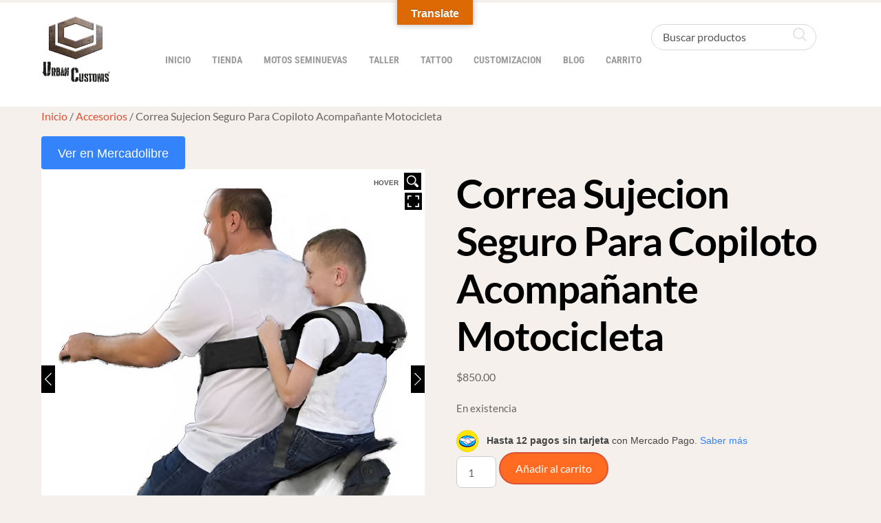

--- FILE ---
content_type: text/html; charset=UTF-8
request_url: https://llanerosales.com/producto/correa-sujecion-seguro-para-copiloto-acompanante-motocicleta/
body_size: 40281
content:
<!DOCTYPE html>
<html lang="es">
            <head>
			<meta name="google-site-verification" content="3THUw8n00dmxn37Nv8uX65TwkpduvpBQ1UczoBALChc" />
	            <meta charset="UTF-8">
        <meta name="viewport" content="width=device-width, initial-scale=1, minimum-scale=1">
        <style id="tb_inline_styles" data-no-optimize="1">.tb_animation_on{overflow-x:hidden}.themify_builder .wow{visibility:hidden;animation-fill-mode:both}[data-tf-animation]{will-change:transform,opacity,visibility}.themify_builder .tf_lax_done{transition-duration:.8s;transition-timing-function:cubic-bezier(.165,.84,.44,1)}[data-sticky-active].tb_sticky_scroll_active{z-index:1}[data-sticky-active].tb_sticky_scroll_active .hide-on-stick{display:none}@media(min-width:1025px){.hide-desktop{width:0!important;height:0!important;padding:0!important;visibility:hidden!important;margin:0!important;display:table-column!important;background:0!important}}@media(min-width:769px) and (max-width:1024px){.hide-tablet_landscape{width:0!important;height:0!important;padding:0!important;visibility:hidden!important;margin:0!important;display:table-column!important;background:0!important}}@media(min-width:481px) and (max-width:768px){.hide-tablet{width:0!important;height:0!important;padding:0!important;visibility:hidden!important;margin:0!important;display:table-column!important;background:0!important}}@media(max-width:480px){.hide-mobile{width:0!important;height:0!important;padding:0!important;visibility:hidden!important;margin:0!important;display:table-column!important;background:0!important}}@media(max-width:480px){
		    .themify_map.tf_map_loaded{width:100%!important}
		    .ui.builder_button,.ui.nav li a{padding:.525em 1.15em}
		    .fullheight>.row_inner:not(.tb_col_count_1){min-height:0}
	    }</style><noscript><style>.themify_builder .wow,.wow .tf_lazy{visibility:visible!important}</style></noscript>            <style id="tf_lazy_style" data-no-optimize="1">
                [data-tf-src]{
                    opacity:0
                }
                .tf_svg_lazy{
                    content-visibility:auto;
                    transition:filter .3s linear!important;filter:blur(25px);opacity:1;
                    transform:translateZ(0)
                }
                .tf_svg_lazy_loaded{
                    filter:blur(0)
                }
                .module[data-lazy],.module[data-lazy] .ui,.module_row[data-lazy]:not(.tb_first),.module_row[data-lazy]:not(.tb_first)>.row_inner,.module_row:not(.tb_first) .module_column[data-lazy],.module_row:not(.tb_first) .module_subrow[data-lazy],.module_subrow[data-lazy]>.subrow_inner{
                    background-image:none!important
                }
            </style>
            <noscript>
                <style>
                    [data-tf-src]{
                        display:none!important
                    }
                    .tf_svg_lazy{
                        filter:none!important;
                        opacity:1!important
                    }
                </style>
            </noscript>
                    <style id="tf_lazy_common" data-no-optimize="1">
                        img{
                max-width:100%;
                height:auto
            }
                                    .tf_fa,em tf-lottie,i tf-lottie{display:inline-block;vertical-align:middle}em tf-lottie,i tf-lottie{width:1.4em;height:1.4em}.tf_fa{width:1em;height:1em;stroke-width:0;stroke:currentColor;overflow:visible;fill:currentColor;pointer-events:none;text-rendering:optimizeSpeed;buffered-rendering:static}#tf_svg symbol{overflow:visible}.tf_lazy{position:relative;visibility:visible;display:block;opacity:.3}.wow .tf_lazy{visibility:hidden;opacity:1;position:static;display:inline}div.tf_audio_lazy audio{visibility:hidden;height:0;display:inline}.mejs-container{visibility:visible}.tf_iframe_lazy{transition:opacity .3s ease-in-out;min-height:10px}.tf_carousel .tf_swiper-wrapper{display:flex}.tf_carousel .tf_swiper-slide{flex-shrink:0;opacity:0;width:100%;height:100%}.tf_carousel .tf_lazy{contain:none}.tf_swiper-wrapper>br,.tf_lazy.tf_swiper-wrapper .tf_lazy:after,.tf_lazy.tf_swiper-wrapper .tf_lazy:before{display:none}.tf_lazy:after,.tf_lazy:before{content:'';display:inline-block;position:absolute;width:10px!important;height:10px!important;margin:0 3px;top:50%!important;right:50%!important;left:auto!important;border-radius:100%;background-color:currentColor;visibility:visible;animation:tf-hrz-loader infinite .75s cubic-bezier(.2,.68,.18,1.08)}.tf_lazy:after{width:6px!important;height:6px!important;right:auto!important;left:50%!important;margin-top:3px;animation-delay:-.4s}@keyframes tf-hrz-loader{0%{transform:scale(1);opacity:1}50%{transform:scale(.1);opacity:.6}100%{transform:scale(1);opacity:1}}.tf_lazy_lightbox{position:fixed;background:rgba(11,11,11,.8);color:#ccc;top:0;left:0;display:flex;align-items:center;justify-content:center;z-index:999}.tf_lazy_lightbox .tf_lazy:after,.tf_lazy_lightbox .tf_lazy:before{background:#fff}.tf_vd_lazy,tf-lottie{display:flex;flex-wrap:wrap}tf-lottie{aspect-ratio:1.777}.tf_w.tf_vd_lazy video{width:100%;height:auto;position:static;object-fit:cover}
        </style>
        <title>Correa Sujecion Seguro Para Copiloto Acompañante Motocicleta &#8211; LlaneroSales</title>
<script type="text/template" id="tmpl-variation-template">
	<div class="woocommerce-variation-description">{{{ data.variation.variation_description }}}</div>
	<div class="woocommerce-variation-price">{{{ data.variation.price_html }}}</div>
	<div class="woocommerce-variation-availability">{{{ data.variation.availability_html }}}</div>
</script>
<script type="text/template" id="tmpl-unavailable-variation-template">
	<p role="alert">Lo sentimos, este producto no está disponible. Por favor elige otra combinación.</p>
</script>
<meta name='robots' content='max-image-preview:large' />
	<style>img:is([sizes="auto" i], [sizes^="auto," i]) { contain-intrinsic-size: 3000px 1500px }</style>
	<link rel="alternate" type="application/rss+xml" title="LlaneroSales &raquo; Feed" href="https://llanerosales.com/feed/" />
<link rel="alternate" type="application/rss+xml" title="LlaneroSales &raquo; RSS de los comentarios" href="https://llanerosales.com/comments/feed/" />
<style id='classic-theme-styles-inline-css'>
/*! This file is auto-generated */
.wp-block-button__link{color:#fff;background-color:#32373c;border-radius:9999px;box-shadow:none;text-decoration:none;padding:calc(.667em + 2px) calc(1.333em + 2px);font-size:1.125em}.wp-block-file__button{background:#32373c;color:#fff;text-decoration:none}
</style>
<style id='global-styles-inline-css'>
:root{--wp--preset--aspect-ratio--square: 1;--wp--preset--aspect-ratio--4-3: 4/3;--wp--preset--aspect-ratio--3-4: 3/4;--wp--preset--aspect-ratio--3-2: 3/2;--wp--preset--aspect-ratio--2-3: 2/3;--wp--preset--aspect-ratio--16-9: 16/9;--wp--preset--aspect-ratio--9-16: 9/16;--wp--preset--color--black: #000000;--wp--preset--color--cyan-bluish-gray: #abb8c3;--wp--preset--color--white: #ffffff;--wp--preset--color--pale-pink: #f78da7;--wp--preset--color--vivid-red: #cf2e2e;--wp--preset--color--luminous-vivid-orange: #ff6900;--wp--preset--color--luminous-vivid-amber: #fcb900;--wp--preset--color--light-green-cyan: #7bdcb5;--wp--preset--color--vivid-green-cyan: #00d084;--wp--preset--color--pale-cyan-blue: #8ed1fc;--wp--preset--color--vivid-cyan-blue: #0693e3;--wp--preset--color--vivid-purple: #9b51e0;--wp--preset--gradient--vivid-cyan-blue-to-vivid-purple: linear-gradient(135deg,rgba(6,147,227,1) 0%,rgb(155,81,224) 100%);--wp--preset--gradient--light-green-cyan-to-vivid-green-cyan: linear-gradient(135deg,rgb(122,220,180) 0%,rgb(0,208,130) 100%);--wp--preset--gradient--luminous-vivid-amber-to-luminous-vivid-orange: linear-gradient(135deg,rgba(252,185,0,1) 0%,rgba(255,105,0,1) 100%);--wp--preset--gradient--luminous-vivid-orange-to-vivid-red: linear-gradient(135deg,rgba(255,105,0,1) 0%,rgb(207,46,46) 100%);--wp--preset--gradient--very-light-gray-to-cyan-bluish-gray: linear-gradient(135deg,rgb(238,238,238) 0%,rgb(169,184,195) 100%);--wp--preset--gradient--cool-to-warm-spectrum: linear-gradient(135deg,rgb(74,234,220) 0%,rgb(151,120,209) 20%,rgb(207,42,186) 40%,rgb(238,44,130) 60%,rgb(251,105,98) 80%,rgb(254,248,76) 100%);--wp--preset--gradient--blush-light-purple: linear-gradient(135deg,rgb(255,206,236) 0%,rgb(152,150,240) 100%);--wp--preset--gradient--blush-bordeaux: linear-gradient(135deg,rgb(254,205,165) 0%,rgb(254,45,45) 50%,rgb(107,0,62) 100%);--wp--preset--gradient--luminous-dusk: linear-gradient(135deg,rgb(255,203,112) 0%,rgb(199,81,192) 50%,rgb(65,88,208) 100%);--wp--preset--gradient--pale-ocean: linear-gradient(135deg,rgb(255,245,203) 0%,rgb(182,227,212) 50%,rgb(51,167,181) 100%);--wp--preset--gradient--electric-grass: linear-gradient(135deg,rgb(202,248,128) 0%,rgb(113,206,126) 100%);--wp--preset--gradient--midnight: linear-gradient(135deg,rgb(2,3,129) 0%,rgb(40,116,252) 100%);--wp--preset--font-size--small: 13px;--wp--preset--font-size--medium: 20px;--wp--preset--font-size--large: 36px;--wp--preset--font-size--x-large: 42px;--wp--preset--spacing--20: 0.44rem;--wp--preset--spacing--30: 0.67rem;--wp--preset--spacing--40: 1rem;--wp--preset--spacing--50: 1.5rem;--wp--preset--spacing--60: 2.25rem;--wp--preset--spacing--70: 3.38rem;--wp--preset--spacing--80: 5.06rem;--wp--preset--shadow--natural: 6px 6px 9px rgba(0, 0, 0, 0.2);--wp--preset--shadow--deep: 12px 12px 50px rgba(0, 0, 0, 0.4);--wp--preset--shadow--sharp: 6px 6px 0px rgba(0, 0, 0, 0.2);--wp--preset--shadow--outlined: 6px 6px 0px -3px rgba(255, 255, 255, 1), 6px 6px rgba(0, 0, 0, 1);--wp--preset--shadow--crisp: 6px 6px 0px rgba(0, 0, 0, 1);}:where(.is-layout-flex){gap: 0.5em;}:where(.is-layout-grid){gap: 0.5em;}body .is-layout-flex{display: flex;}.is-layout-flex{flex-wrap: wrap;align-items: center;}.is-layout-flex > :is(*, div){margin: 0;}body .is-layout-grid{display: grid;}.is-layout-grid > :is(*, div){margin: 0;}:where(.wp-block-columns.is-layout-flex){gap: 2em;}:where(.wp-block-columns.is-layout-grid){gap: 2em;}:where(.wp-block-post-template.is-layout-flex){gap: 1.25em;}:where(.wp-block-post-template.is-layout-grid){gap: 1.25em;}.has-black-color{color: var(--wp--preset--color--black) !important;}.has-cyan-bluish-gray-color{color: var(--wp--preset--color--cyan-bluish-gray) !important;}.has-white-color{color: var(--wp--preset--color--white) !important;}.has-pale-pink-color{color: var(--wp--preset--color--pale-pink) !important;}.has-vivid-red-color{color: var(--wp--preset--color--vivid-red) !important;}.has-luminous-vivid-orange-color{color: var(--wp--preset--color--luminous-vivid-orange) !important;}.has-luminous-vivid-amber-color{color: var(--wp--preset--color--luminous-vivid-amber) !important;}.has-light-green-cyan-color{color: var(--wp--preset--color--light-green-cyan) !important;}.has-vivid-green-cyan-color{color: var(--wp--preset--color--vivid-green-cyan) !important;}.has-pale-cyan-blue-color{color: var(--wp--preset--color--pale-cyan-blue) !important;}.has-vivid-cyan-blue-color{color: var(--wp--preset--color--vivid-cyan-blue) !important;}.has-vivid-purple-color{color: var(--wp--preset--color--vivid-purple) !important;}.has-black-background-color{background-color: var(--wp--preset--color--black) !important;}.has-cyan-bluish-gray-background-color{background-color: var(--wp--preset--color--cyan-bluish-gray) !important;}.has-white-background-color{background-color: var(--wp--preset--color--white) !important;}.has-pale-pink-background-color{background-color: var(--wp--preset--color--pale-pink) !important;}.has-vivid-red-background-color{background-color: var(--wp--preset--color--vivid-red) !important;}.has-luminous-vivid-orange-background-color{background-color: var(--wp--preset--color--luminous-vivid-orange) !important;}.has-luminous-vivid-amber-background-color{background-color: var(--wp--preset--color--luminous-vivid-amber) !important;}.has-light-green-cyan-background-color{background-color: var(--wp--preset--color--light-green-cyan) !important;}.has-vivid-green-cyan-background-color{background-color: var(--wp--preset--color--vivid-green-cyan) !important;}.has-pale-cyan-blue-background-color{background-color: var(--wp--preset--color--pale-cyan-blue) !important;}.has-vivid-cyan-blue-background-color{background-color: var(--wp--preset--color--vivid-cyan-blue) !important;}.has-vivid-purple-background-color{background-color: var(--wp--preset--color--vivid-purple) !important;}.has-black-border-color{border-color: var(--wp--preset--color--black) !important;}.has-cyan-bluish-gray-border-color{border-color: var(--wp--preset--color--cyan-bluish-gray) !important;}.has-white-border-color{border-color: var(--wp--preset--color--white) !important;}.has-pale-pink-border-color{border-color: var(--wp--preset--color--pale-pink) !important;}.has-vivid-red-border-color{border-color: var(--wp--preset--color--vivid-red) !important;}.has-luminous-vivid-orange-border-color{border-color: var(--wp--preset--color--luminous-vivid-orange) !important;}.has-luminous-vivid-amber-border-color{border-color: var(--wp--preset--color--luminous-vivid-amber) !important;}.has-light-green-cyan-border-color{border-color: var(--wp--preset--color--light-green-cyan) !important;}.has-vivid-green-cyan-border-color{border-color: var(--wp--preset--color--vivid-green-cyan) !important;}.has-pale-cyan-blue-border-color{border-color: var(--wp--preset--color--pale-cyan-blue) !important;}.has-vivid-cyan-blue-border-color{border-color: var(--wp--preset--color--vivid-cyan-blue) !important;}.has-vivid-purple-border-color{border-color: var(--wp--preset--color--vivid-purple) !important;}.has-vivid-cyan-blue-to-vivid-purple-gradient-background{background: var(--wp--preset--gradient--vivid-cyan-blue-to-vivid-purple) !important;}.has-light-green-cyan-to-vivid-green-cyan-gradient-background{background: var(--wp--preset--gradient--light-green-cyan-to-vivid-green-cyan) !important;}.has-luminous-vivid-amber-to-luminous-vivid-orange-gradient-background{background: var(--wp--preset--gradient--luminous-vivid-amber-to-luminous-vivid-orange) !important;}.has-luminous-vivid-orange-to-vivid-red-gradient-background{background: var(--wp--preset--gradient--luminous-vivid-orange-to-vivid-red) !important;}.has-very-light-gray-to-cyan-bluish-gray-gradient-background{background: var(--wp--preset--gradient--very-light-gray-to-cyan-bluish-gray) !important;}.has-cool-to-warm-spectrum-gradient-background{background: var(--wp--preset--gradient--cool-to-warm-spectrum) !important;}.has-blush-light-purple-gradient-background{background: var(--wp--preset--gradient--blush-light-purple) !important;}.has-blush-bordeaux-gradient-background{background: var(--wp--preset--gradient--blush-bordeaux) !important;}.has-luminous-dusk-gradient-background{background: var(--wp--preset--gradient--luminous-dusk) !important;}.has-pale-ocean-gradient-background{background: var(--wp--preset--gradient--pale-ocean) !important;}.has-electric-grass-gradient-background{background: var(--wp--preset--gradient--electric-grass) !important;}.has-midnight-gradient-background{background: var(--wp--preset--gradient--midnight) !important;}.has-small-font-size{font-size: var(--wp--preset--font-size--small) !important;}.has-medium-font-size{font-size: var(--wp--preset--font-size--medium) !important;}.has-large-font-size{font-size: var(--wp--preset--font-size--large) !important;}.has-x-large-font-size{font-size: var(--wp--preset--font-size--x-large) !important;}
:where(.wp-block-post-template.is-layout-flex){gap: 1.25em;}:where(.wp-block-post-template.is-layout-grid){gap: 1.25em;}
:where(.wp-block-columns.is-layout-flex){gap: 2em;}:where(.wp-block-columns.is-layout-grid){gap: 2em;}
:root :where(.wp-block-pullquote){font-size: 1.5em;line-height: 1.6;}
</style>
<link rel="preload" href="https://llanerosales.com/wp-content/plugins/contact-form-7/includes/css/styles.css?ver=6.1.1" as="style"><link rel='stylesheet' id='contact-form-7-css' href='https://llanerosales.com/wp-content/plugins/contact-form-7/includes/css/styles.css?ver=6.1.1' media='all' />
<link rel="preload" href="https://llanerosales.com/wp-content/plugins/google-language-translator/css/style.css?ver=6.0.20" as="style"><link rel='stylesheet' id='google-language-translator-css' href='https://llanerosales.com/wp-content/plugins/google-language-translator/css/style.css?ver=6.0.20' media='' />
<link rel="preload" href="https://llanerosales.com/wp-content/plugins/google-language-translator/css/toolbar.css?ver=6.0.20" as="style"><link rel='stylesheet' id='glt-toolbar-styles-css' href='https://llanerosales.com/wp-content/plugins/google-language-translator/css/toolbar.css?ver=6.0.20' media='' />
<link rel="preload" href="https://llanerosales.com/wp-content/plugins/tp-woocommerce-product-gallery/public/css/woocommerce-product-gallery-public.css?ver=1.1.7" as="style"><link rel='stylesheet' id='tp-woocommerce-product-gallery-css' href='https://llanerosales.com/wp-content/plugins/tp-woocommerce-product-gallery/public/css/woocommerce-product-gallery-public.css?ver=1.1.7' media='all' />
<link rel="preload" href="https://llanerosales.com/wp-content/plugins/tp-woocommerce-product-gallery/public/css/tpslick.css?ver=1.1.7" as="style"><link rel='stylesheet' id='tp-woocommerce-product-gallery-tpslick-css' href='https://llanerosales.com/wp-content/plugins/tp-woocommerce-product-gallery/public/css/tpslick.css?ver=1.1.7' media='all' />
<link rel="preload" href="https://llanerosales.com/wp-content/plugins/tp-woocommerce-product-gallery/public/css/lity.min.css?ver=1.1.7" as="style"><link rel='stylesheet' id='tp-woocommerce-product-gallery-lity-css' href='https://llanerosales.com/wp-content/plugins/tp-woocommerce-product-gallery/public/css/lity.min.css?ver=1.1.7' media='all' />
<link rel="preload" href="https://llanerosales.com/wp-content/plugins/tp-woocommerce-product-gallery/public/css/tpslick-theme.css?ver=1.1.7" as="style"><link rel='stylesheet' id='tp-woocommerce-product-gallery-tpslick-theme-css' href='https://llanerosales.com/wp-content/plugins/tp-woocommerce-product-gallery/public/css/tpslick-theme.css?ver=1.1.7' media='all' />
<link rel="preload" href="https://llanerosales.com/wp-content/plugins/tp-woocommerce-product-gallery/public/css/lightgallery.min.css?ver=1.1.7" as="style"><link rel='stylesheet' id='tp-woocommerce-product-gallery-lightgallery.min-css' href='https://llanerosales.com/wp-content/plugins/tp-woocommerce-product-gallery/public/css/lightgallery.min.css?ver=1.1.7' media='all' />
<link rel="preload" href="https://llanerosales.com/wp-content/plugins/tp-woocommerce-product-gallery/public/css/lg-transitions.min.css?ver=1.1.7" as="style"><link rel='stylesheet' id='tp-woocommerce-product-gallery-lg-transitions.min-css' href='https://llanerosales.com/wp-content/plugins/tp-woocommerce-product-gallery/public/css/lg-transitions.min.css?ver=1.1.7' media='all' />
<style id='woocommerce-inline-inline-css'>
.woocommerce form .form-row .required { visibility: visible; }
</style>
<link rel="preload" href="https://cdnjs.cloudflare.com/ajax/libs/photoswipe/5.3.6/photoswipe.min.css?ver=5.3.6" as="style"><link rel='stylesheet' id='photoswipe-css-css' href='https://cdnjs.cloudflare.com/ajax/libs/photoswipe/5.3.6/photoswipe.min.css?ver=5.3.6' media='all' />
<link rel="preload" href="https://llanerosales.com/wp-content/plugins/woocommerce/assets/css/brands.css?ver=10.1.3" as="style"><link rel='stylesheet' id='brands-styles-css' href='https://llanerosales.com/wp-content/plugins/woocommerce/assets/css/brands.css?ver=10.1.3' media='all' />
<link rel="preload" href="https://llanerosales.com/wp-content/plugins/woosync-premium/assets/css/font-awesome/css/all.min.css?ver=5" as="style"><link rel='stylesheet' id='-font_awesome-css' href='https://llanerosales.com/wp-content/plugins/woosync-premium/assets/css/font-awesome/css/all.min.css?ver=5' media='all' />
<link rel="preload" href="https://llanerosales.com/wp-content/plugins/woosync-premium/assets/css/frontend.css?ver=6.3.1" as="style"><link rel='stylesheet' id='-frontend-css' href='https://llanerosales.com/wp-content/plugins/woosync-premium/assets/css/frontend.css?ver=6.3.1' media='all' />
<link rel="preload" href="https://llanerosales.com/wp-content/plugins/themify-shortcodes/assets/styles.css?ver=6.8.3" as="style"><link rel='stylesheet' id='themify-shortcodes-css' href='https://llanerosales.com/wp-content/plugins/themify-shortcodes/assets/styles.css?ver=6.8.3' media='all' />
<script src="https://llanerosales.com/wp-includes/js/jquery/jquery.min.js?ver=3.7.1" id="jquery-core-js"></script>
<script src="https://llanerosales.com/wp-content/plugins/tp-woocommerce-product-gallery/public/js/tpslick.js?ver=1.1.7" id="tp-woocommerce-product-gallery-tpslick-js"></script>
<script src="https://llanerosales.com/wp-content/plugins/tp-woocommerce-product-gallery/public/js/lity.min.js?ver=1.1.7" id="tp-woocommerce-product-gallery-lity-js"></script>
<script src="https://llanerosales.com/wp-content/plugins/tp-woocommerce-product-gallery/public/js/jquery.zoom.min.js?ver=1.1.7" id="tp-woocommerce-product-gallery-jquery.zoom-js"></script>
<script src="https://llanerosales.com/wp-content/plugins/tp-woocommerce-product-gallery/public/js/jquery.mousewheel.min.js?ver=1.1.7" id="tp-woocommerce-product-gallery-jquery.mousewheel.min-js"></script>
<script src="https://llanerosales.com/wp-content/plugins/tp-woocommerce-product-gallery/public/js/lightgallery-all.min.js?ver=1.1.7" id="tp-woocommerce-product-gallery-lightgallery-all.min-js"></script>
<script src="https://llanerosales.com/wp-content/plugins/tp-woocommerce-product-gallery/public/js/woocommerce-product-gallery-public.js?ver=1.1.7" id="tp-woocommerce-product-gallery-js"></script>
<script src="https://llanerosales.com/wp-content/plugins/woocommerce/assets/js/zoom/jquery.zoom.min.js?ver=1.7.21-wc.10.1.3" id="zoom-js" defer data-wp-strategy="defer"></script>
<script src="https://llanerosales.com/wp-content/plugins/woocommerce/assets/js/flexslider/jquery.flexslider.min.js?ver=2.7.2-wc.10.1.3" id="flexslider-js" defer data-wp-strategy="defer"></script>
<script defer="defer" src="https://llanerosales.com/wp-content/plugins/woocommerce/assets/js/photoswipe/photoswipe.min.js?ver=4.1.1-wc.10.1.3" id="photoswipe-js" data-wp-strategy="defer"></script>
<script src="https://llanerosales.com/wp-content/plugins/woocommerce/assets/js/photoswipe/photoswipe-ui-default.min.js?ver=4.1.1-wc.10.1.3" id="photoswipe-ui-default-js" defer data-wp-strategy="defer"></script>
<script src="https://llanerosales.com/wp-content/plugins/woocommerce/assets/js/frontend/single-product.min.js?ver=10.1.3" id="wc-single-product-js" defer data-wp-strategy="defer"></script>
<script src="https://llanerosales.com/wp-content/plugins/woosync-premium/assets/js/frontend.js?ver=6.3.1" id="-frontend-js"></script>
<script src="https://llanerosales.com/wp-content/plugins/woosync-premium/assets/js/fontawesome.min.js?ver=5" id="-font_awesome_js-js"></script>
<script src="https://llanerosales.com/wp-content/plugins/woocommerce/assets/js/jquery-blockui/jquery.blockUI.min.js?ver=2.7.0-wc.10.1.3" id="jquery-blockui-js" defer data-wp-strategy="defer"></script>
<link rel="https://api.w.org/" href="https://llanerosales.com/wp-json/" /><link rel="alternate" title="JSON" type="application/json" href="https://llanerosales.com/wp-json/wp/v2/product/31290" /><link rel="EditURI" type="application/rsd+xml" title="RSD" href="https://llanerosales.com/xmlrpc.php?rsd" />
<meta name="generator" content="WordPress 6.8.3" />
<meta name="generator" content="WooCommerce 10.1.3" />
<link rel="canonical" href="https://llanerosales.com/producto/correa-sujecion-seguro-para-copiloto-acompanante-motocicleta/" />
<link rel='shortlink' href='https://llanerosales.com/?p=31290' />
<link rel="alternate" title="oEmbed (JSON)" type="application/json+oembed" href="https://llanerosales.com/wp-json/oembed/1.0/embed?url=https%3A%2F%2Fllanerosales.com%2Fproducto%2Fcorrea-sujecion-seguro-para-copiloto-acompanante-motocicleta%2F" />
<link rel="alternate" title="oEmbed (XML)" type="text/xml+oembed" href="https://llanerosales.com/wp-json/oembed/1.0/embed?url=https%3A%2F%2Fllanerosales.com%2Fproducto%2Fcorrea-sujecion-seguro-para-copiloto-acompanante-motocicleta%2F&#038;format=xml" />
<style>p.hello{font-size:12px;color:darkgray;}#google_language_translator,#flags{text-align:left;}#google_language_translator,#language{clear:both;width:160px;text-align:right;}#language{float:right;}#flags{text-align:right;width:165px;float:right;clear:right;}#flags ul{float:right!important;}p.hello{text-align:right;float:right;clear:both;}.glt-clear{height:0px;clear:both;margin:0px;padding:0px;}#flags{width:165px;}#flags a{display:inline-block;margin-left:2px;}#google_language_translator a{display:none!important;}div.skiptranslate.goog-te-gadget{display:inline!important;}.goog-te-gadget{color:transparent!important;}.goog-te-gadget{font-size:0px!important;}.goog-branding{display:none;}.goog-tooltip{display: none!important;}.goog-tooltip:hover{display: none!important;}.goog-text-highlight{background-color:transparent!important;border:none!important;box-shadow:none!important;}#google_language_translator select.goog-te-combo{color:#32373c;}div.skiptranslate{display:none!important;}body{top:0px!important;}#goog-gt-{display:none!important;}font font{background-color:transparent!important;box-shadow:none!important;position:initial!important;}#glt-translate-trigger{bottom:auto;top:0;left:50%;margin-left:-63px;right:auto;}.tool-container.tool-top{top:50px!important;bottom:auto!important;}.tool-container.tool-top .arrow{border-color:transparent transparent #d0cbcb;top:-14px;}#glt-translate-trigger > span{color:#ffffff;}#glt-translate-trigger{background:#dd6904;}.goog-te-gadget .goog-te-combo{width:100%;}</style>
	<style id="tf_theme_bg_css">
	@keyframes themifyAnimatedBG {
		0% { background-color: #ffffff; }
100% { background-color: #ffffff; }

	}
	.module_row.animated-bg,#headerwrap {
		animation:themifyAnimatedBG 60000ms infinite alternate
	}
	</style>
		<noscript><style>.woocommerce-product-gallery{ opacity: 1 !important; }</style></noscript>
	<link rel="icon" href="https://llanerosales.com/wp-content/uploads/2021/06/cropped-logo-llanero-32x32.png" sizes="32x32" />
<link rel="icon" href="https://llanerosales.com/wp-content/uploads/2021/06/cropped-logo-llanero-192x192.png" sizes="192x192" />
<link rel="apple-touch-icon" href="https://llanerosales.com/wp-content/uploads/2021/06/cropped-logo-llanero-180x180.png" />
<meta name="msapplication-TileImage" content="https://llanerosales.com/wp-content/uploads/2021/06/cropped-logo-llanero-270x270.png" />
<link rel="prefetch" href="https://llanerosales.com/wp-content/themes/themify-music/js/themify.script.min.js?ver=7.2.2" as="script" fetchpriority="low"><link rel="preload" href="https://llanerosales.com/wp-content/uploads/2021/04/a85f8b78-dc32-439e-8678-a2f3057dc63f.jpg" as="image"><link rel="preload" href="https://llanerosales.com/wp-content/themes/themify-music/js/modules/themify.ajax.min.js?ver=7.2.2" as="script" fetchpriority="low"><style id="tf_gf_fonts_style">@font-face{font-family:'Lato';font-style:italic;font-weight:100;font-display:swap;src:url(https://fonts.gstatic.com/s/lato/v24/S6u-w4BMUTPHjxsIPx-mPCLQ7A.woff2) format('woff2');unicode-range:U+0100-02BA,U+02BD-02C5,U+02C7-02CC,U+02CE-02D7,U+02DD-02FF,U+0304,U+0308,U+0329,U+1D00-1DBF,U+1E00-1E9F,U+1EF2-1EFF,U+2020,U+20A0-20AB,U+20AD-20C0,U+2113,U+2C60-2C7F,U+A720-A7FF;}@font-face{font-family:'Lato';font-style:italic;font-weight:100;font-display:swap;src:url(https://fonts.gstatic.com/s/lato/v24/S6u-w4BMUTPHjxsIPx-oPCI.woff2) format('woff2');unicode-range:U+0000-00FF,U+0131,U+0152-0153,U+02BB-02BC,U+02C6,U+02DA,U+02DC,U+0304,U+0308,U+0329,U+2000-206F,U+20AC,U+2122,U+2191,U+2193,U+2212,U+2215,U+FEFF,U+FFFD;}@font-face{font-family:'Lato';font-style:italic;font-weight:300;font-display:swap;src:url(https://fonts.gstatic.com/s/lato/v24/S6u_w4BMUTPHjxsI9w2_FQft1dw.woff2) format('woff2');unicode-range:U+0100-02BA,U+02BD-02C5,U+02C7-02CC,U+02CE-02D7,U+02DD-02FF,U+0304,U+0308,U+0329,U+1D00-1DBF,U+1E00-1E9F,U+1EF2-1EFF,U+2020,U+20A0-20AB,U+20AD-20C0,U+2113,U+2C60-2C7F,U+A720-A7FF;}@font-face{font-family:'Lato';font-style:italic;font-weight:300;font-display:swap;src:url(https://fonts.gstatic.com/s/lato/v24/S6u_w4BMUTPHjxsI9w2_Gwft.woff2) format('woff2');unicode-range:U+0000-00FF,U+0131,U+0152-0153,U+02BB-02BC,U+02C6,U+02DA,U+02DC,U+0304,U+0308,U+0329,U+2000-206F,U+20AC,U+2122,U+2191,U+2193,U+2212,U+2215,U+FEFF,U+FFFD;}@font-face{font-family:'Lato';font-style:italic;font-display:swap;src:url(https://fonts.gstatic.com/s/lato/v24/S6u8w4BMUTPHjxsAUi-qJCY.woff2) format('woff2');unicode-range:U+0100-02BA,U+02BD-02C5,U+02C7-02CC,U+02CE-02D7,U+02DD-02FF,U+0304,U+0308,U+0329,U+1D00-1DBF,U+1E00-1E9F,U+1EF2-1EFF,U+2020,U+20A0-20AB,U+20AD-20C0,U+2113,U+2C60-2C7F,U+A720-A7FF;}@font-face{font-family:'Lato';font-style:italic;font-display:swap;src:url(https://fonts.gstatic.com/s/lato/v24/S6u8w4BMUTPHjxsAXC-q.woff2) format('woff2');unicode-range:U+0000-00FF,U+0131,U+0152-0153,U+02BB-02BC,U+02C6,U+02DA,U+02DC,U+0304,U+0308,U+0329,U+2000-206F,U+20AC,U+2122,U+2191,U+2193,U+2212,U+2215,U+FEFF,U+FFFD;}@font-face{font-family:'Lato';font-style:italic;font-weight:700;font-display:swap;src:url(https://fonts.gstatic.com/s/lato/v24/S6u_w4BMUTPHjxsI5wq_FQft1dw.woff2) format('woff2');unicode-range:U+0100-02BA,U+02BD-02C5,U+02C7-02CC,U+02CE-02D7,U+02DD-02FF,U+0304,U+0308,U+0329,U+1D00-1DBF,U+1E00-1E9F,U+1EF2-1EFF,U+2020,U+20A0-20AB,U+20AD-20C0,U+2113,U+2C60-2C7F,U+A720-A7FF;}@font-face{font-family:'Lato';font-style:italic;font-weight:700;font-display:swap;src:url(https://fonts.gstatic.com/s/lato/v24/S6u_w4BMUTPHjxsI5wq_Gwft.woff2) format('woff2');unicode-range:U+0000-00FF,U+0131,U+0152-0153,U+02BB-02BC,U+02C6,U+02DA,U+02DC,U+0304,U+0308,U+0329,U+2000-206F,U+20AC,U+2122,U+2191,U+2193,U+2212,U+2215,U+FEFF,U+FFFD;}@font-face{font-family:'Lato';font-style:italic;font-weight:900;font-display:swap;src:url(https://fonts.gstatic.com/s/lato/v24/S6u_w4BMUTPHjxsI3wi_FQft1dw.woff2) format('woff2');unicode-range:U+0100-02BA,U+02BD-02C5,U+02C7-02CC,U+02CE-02D7,U+02DD-02FF,U+0304,U+0308,U+0329,U+1D00-1DBF,U+1E00-1E9F,U+1EF2-1EFF,U+2020,U+20A0-20AB,U+20AD-20C0,U+2113,U+2C60-2C7F,U+A720-A7FF;}@font-face{font-family:'Lato';font-style:italic;font-weight:900;font-display:swap;src:url(https://fonts.gstatic.com/s/lato/v24/S6u_w4BMUTPHjxsI3wi_Gwft.woff2) format('woff2');unicode-range:U+0000-00FF,U+0131,U+0152-0153,U+02BB-02BC,U+02C6,U+02DA,U+02DC,U+0304,U+0308,U+0329,U+2000-206F,U+20AC,U+2122,U+2191,U+2193,U+2212,U+2215,U+FEFF,U+FFFD;}@font-face{font-family:'Lato';font-weight:100;font-display:swap;src:url(https://fonts.gstatic.com/s/lato/v24/S6u8w4BMUTPHh30AUi-qJCY.woff2) format('woff2');unicode-range:U+0100-02BA,U+02BD-02C5,U+02C7-02CC,U+02CE-02D7,U+02DD-02FF,U+0304,U+0308,U+0329,U+1D00-1DBF,U+1E00-1E9F,U+1EF2-1EFF,U+2020,U+20A0-20AB,U+20AD-20C0,U+2113,U+2C60-2C7F,U+A720-A7FF;}@font-face{font-family:'Lato';font-weight:100;font-display:swap;src:url(https://fonts.gstatic.com/s/lato/v24/S6u8w4BMUTPHh30AXC-q.woff2) format('woff2');unicode-range:U+0000-00FF,U+0131,U+0152-0153,U+02BB-02BC,U+02C6,U+02DA,U+02DC,U+0304,U+0308,U+0329,U+2000-206F,U+20AC,U+2122,U+2191,U+2193,U+2212,U+2215,U+FEFF,U+FFFD;}@font-face{font-family:'Lato';font-weight:300;font-display:swap;src:url(https://fonts.gstatic.com/s/lato/v24/S6u9w4BMUTPHh7USSwaPGR_p.woff2) format('woff2');unicode-range:U+0100-02BA,U+02BD-02C5,U+02C7-02CC,U+02CE-02D7,U+02DD-02FF,U+0304,U+0308,U+0329,U+1D00-1DBF,U+1E00-1E9F,U+1EF2-1EFF,U+2020,U+20A0-20AB,U+20AD-20C0,U+2113,U+2C60-2C7F,U+A720-A7FF;}@font-face{font-family:'Lato';font-weight:300;font-display:swap;src:url(https://fonts.gstatic.com/s/lato/v24/S6u9w4BMUTPHh7USSwiPGQ.woff2) format('woff2');unicode-range:U+0000-00FF,U+0131,U+0152-0153,U+02BB-02BC,U+02C6,U+02DA,U+02DC,U+0304,U+0308,U+0329,U+2000-206F,U+20AC,U+2122,U+2191,U+2193,U+2212,U+2215,U+FEFF,U+FFFD;}@font-face{font-family:'Lato';font-display:swap;src:url(https://fonts.gstatic.com/s/lato/v24/S6uyw4BMUTPHjxAwXjeu.woff2) format('woff2');unicode-range:U+0100-02BA,U+02BD-02C5,U+02C7-02CC,U+02CE-02D7,U+02DD-02FF,U+0304,U+0308,U+0329,U+1D00-1DBF,U+1E00-1E9F,U+1EF2-1EFF,U+2020,U+20A0-20AB,U+20AD-20C0,U+2113,U+2C60-2C7F,U+A720-A7FF;}@font-face{font-family:'Lato';font-display:swap;src:url(https://fonts.gstatic.com/s/lato/v24/S6uyw4BMUTPHjx4wXg.woff2) format('woff2');unicode-range:U+0000-00FF,U+0131,U+0152-0153,U+02BB-02BC,U+02C6,U+02DA,U+02DC,U+0304,U+0308,U+0329,U+2000-206F,U+20AC,U+2122,U+2191,U+2193,U+2212,U+2215,U+FEFF,U+FFFD;}@font-face{font-family:'Lato';font-weight:700;font-display:swap;src:url(https://fonts.gstatic.com/s/lato/v24/S6u9w4BMUTPHh6UVSwaPGR_p.woff2) format('woff2');unicode-range:U+0100-02BA,U+02BD-02C5,U+02C7-02CC,U+02CE-02D7,U+02DD-02FF,U+0304,U+0308,U+0329,U+1D00-1DBF,U+1E00-1E9F,U+1EF2-1EFF,U+2020,U+20A0-20AB,U+20AD-20C0,U+2113,U+2C60-2C7F,U+A720-A7FF;}@font-face{font-family:'Lato';font-weight:700;font-display:swap;src:url(https://fonts.gstatic.com/s/lato/v24/S6u9w4BMUTPHh6UVSwiPGQ.woff2) format('woff2');unicode-range:U+0000-00FF,U+0131,U+0152-0153,U+02BB-02BC,U+02C6,U+02DA,U+02DC,U+0304,U+0308,U+0329,U+2000-206F,U+20AC,U+2122,U+2191,U+2193,U+2212,U+2215,U+FEFF,U+FFFD;}@font-face{font-family:'Lato';font-weight:900;font-display:swap;src:url(https://fonts.gstatic.com/s/lato/v24/S6u9w4BMUTPHh50XSwaPGR_p.woff2) format('woff2');unicode-range:U+0100-02BA,U+02BD-02C5,U+02C7-02CC,U+02CE-02D7,U+02DD-02FF,U+0304,U+0308,U+0329,U+1D00-1DBF,U+1E00-1E9F,U+1EF2-1EFF,U+2020,U+20A0-20AB,U+20AD-20C0,U+2113,U+2C60-2C7F,U+A720-A7FF;}@font-face{font-family:'Lato';font-weight:900;font-display:swap;src:url(https://fonts.gstatic.com/s/lato/v24/S6u9w4BMUTPHh50XSwiPGQ.woff2) format('woff2');unicode-range:U+0000-00FF,U+0131,U+0152-0153,U+02BB-02BC,U+02C6,U+02DA,U+02DC,U+0304,U+0308,U+0329,U+2000-206F,U+20AC,U+2122,U+2191,U+2193,U+2212,U+2215,U+FEFF,U+FFFD;}@font-face{font-family:'Open Sans';font-style:italic;font-weight:300;font-stretch:100%;font-display:swap;src:url(https://fonts.gstatic.com/s/opensans/v43/memtYaGs126MiZpBA-UFUIcVXSCEkx2cmqvXlWqWtE6F15M.woff2) format('woff2');unicode-range:U+0460-052F,U+1C80-1C8A,U+20B4,U+2DE0-2DFF,U+A640-A69F,U+FE2E-FE2F;}@font-face{font-family:'Open Sans';font-style:italic;font-weight:300;font-stretch:100%;font-display:swap;src:url(https://fonts.gstatic.com/s/opensans/v43/memtYaGs126MiZpBA-UFUIcVXSCEkx2cmqvXlWqWvU6F15M.woff2) format('woff2');unicode-range:U+0301,U+0400-045F,U+0490-0491,U+04B0-04B1,U+2116;}@font-face{font-family:'Open Sans';font-style:italic;font-weight:300;font-stretch:100%;font-display:swap;src:url(https://fonts.gstatic.com/s/opensans/v43/memtYaGs126MiZpBA-UFUIcVXSCEkx2cmqvXlWqWtU6F15M.woff2) format('woff2');unicode-range:U+1F00-1FFF;}@font-face{font-family:'Open Sans';font-style:italic;font-weight:300;font-stretch:100%;font-display:swap;src:url(https://fonts.gstatic.com/s/opensans/v43/memtYaGs126MiZpBA-UFUIcVXSCEkx2cmqvXlWqWuk6F15M.woff2) format('woff2');unicode-range:U+0370-0377,U+037A-037F,U+0384-038A,U+038C,U+038E-03A1,U+03A3-03FF;}@font-face{font-family:'Open Sans';font-style:italic;font-weight:300;font-stretch:100%;font-display:swap;src:url(https://fonts.gstatic.com/s/opensans/v43/memtYaGs126MiZpBA-UFUIcVXSCEkx2cmqvXlWqWu06F15M.woff2) format('woff2');unicode-range:U+0307-0308,U+0590-05FF,U+200C-2010,U+20AA,U+25CC,U+FB1D-FB4F;}@font-face{font-family:'Open Sans';font-style:italic;font-weight:300;font-stretch:100%;font-display:swap;src:url(https://fonts.gstatic.com/s/opensans/v43/memtYaGs126MiZpBA-UFUIcVXSCEkx2cmqvXlWqWxU6F15M.woff2) format('woff2');unicode-range:U+0302-0303,U+0305,U+0307-0308,U+0310,U+0312,U+0315,U+031A,U+0326-0327,U+032C,U+032F-0330,U+0332-0333,U+0338,U+033A,U+0346,U+034D,U+0391-03A1,U+03A3-03A9,U+03B1-03C9,U+03D1,U+03D5-03D6,U+03F0-03F1,U+03F4-03F5,U+2016-2017,U+2034-2038,U+203C,U+2040,U+2043,U+2047,U+2050,U+2057,U+205F,U+2070-2071,U+2074-208E,U+2090-209C,U+20D0-20DC,U+20E1,U+20E5-20EF,U+2100-2112,U+2114-2115,U+2117-2121,U+2123-214F,U+2190,U+2192,U+2194-21AE,U+21B0-21E5,U+21F1-21F2,U+21F4-2211,U+2213-2214,U+2216-22FF,U+2308-230B,U+2310,U+2319,U+231C-2321,U+2336-237A,U+237C,U+2395,U+239B-23B7,U+23D0,U+23DC-23E1,U+2474-2475,U+25AF,U+25B3,U+25B7,U+25BD,U+25C1,U+25CA,U+25CC,U+25FB,U+266D-266F,U+27C0-27FF,U+2900-2AFF,U+2B0E-2B11,U+2B30-2B4C,U+2BFE,U+3030,U+FF5B,U+FF5D,U+1D400-1D7FF,U+1EE00-1EEFF;}@font-face{font-family:'Open Sans';font-style:italic;font-weight:300;font-stretch:100%;font-display:swap;src:url(https://fonts.gstatic.com/s/opensans/v43/memtYaGs126MiZpBA-UFUIcVXSCEkx2cmqvXlWqW106F15M.woff2) format('woff2');unicode-range:U+0001-000C,U+000E-001F,U+007F-009F,U+20DD-20E0,U+20E2-20E4,U+2150-218F,U+2190,U+2192,U+2194-2199,U+21AF,U+21E6-21F0,U+21F3,U+2218-2219,U+2299,U+22C4-22C6,U+2300-243F,U+2440-244A,U+2460-24FF,U+25A0-27BF,U+2800-28FF,U+2921-2922,U+2981,U+29BF,U+29EB,U+2B00-2BFF,U+4DC0-4DFF,U+FFF9-FFFB,U+10140-1018E,U+10190-1019C,U+101A0,U+101D0-101FD,U+102E0-102FB,U+10E60-10E7E,U+1D2C0-1D2D3,U+1D2E0-1D37F,U+1F000-1F0FF,U+1F100-1F1AD,U+1F1E6-1F1FF,U+1F30D-1F30F,U+1F315,U+1F31C,U+1F31E,U+1F320-1F32C,U+1F336,U+1F378,U+1F37D,U+1F382,U+1F393-1F39F,U+1F3A7-1F3A8,U+1F3AC-1F3AF,U+1F3C2,U+1F3C4-1F3C6,U+1F3CA-1F3CE,U+1F3D4-1F3E0,U+1F3ED,U+1F3F1-1F3F3,U+1F3F5-1F3F7,U+1F408,U+1F415,U+1F41F,U+1F426,U+1F43F,U+1F441-1F442,U+1F444,U+1F446-1F449,U+1F44C-1F44E,U+1F453,U+1F46A,U+1F47D,U+1F4A3,U+1F4B0,U+1F4B3,U+1F4B9,U+1F4BB,U+1F4BF,U+1F4C8-1F4CB,U+1F4D6,U+1F4DA,U+1F4DF,U+1F4E3-1F4E6,U+1F4EA-1F4ED,U+1F4F7,U+1F4F9-1F4FB,U+1F4FD-1F4FE,U+1F503,U+1F507-1F50B,U+1F50D,U+1F512-1F513,U+1F53E-1F54A,U+1F54F-1F5FA,U+1F610,U+1F650-1F67F,U+1F687,U+1F68D,U+1F691,U+1F694,U+1F698,U+1F6AD,U+1F6B2,U+1F6B9-1F6BA,U+1F6BC,U+1F6C6-1F6CF,U+1F6D3-1F6D7,U+1F6E0-1F6EA,U+1F6F0-1F6F3,U+1F6F7-1F6FC,U+1F700-1F7FF,U+1F800-1F80B,U+1F810-1F847,U+1F850-1F859,U+1F860-1F887,U+1F890-1F8AD,U+1F8B0-1F8BB,U+1F8C0-1F8C1,U+1F900-1F90B,U+1F93B,U+1F946,U+1F984,U+1F996,U+1F9E9,U+1FA00-1FA6F,U+1FA70-1FA7C,U+1FA80-1FA89,U+1FA8F-1FAC6,U+1FACE-1FADC,U+1FADF-1FAE9,U+1FAF0-1FAF8,U+1FB00-1FBFF;}@font-face{font-family:'Open Sans';font-style:italic;font-weight:300;font-stretch:100%;font-display:swap;src:url(https://fonts.gstatic.com/s/opensans/v43/memtYaGs126MiZpBA-UFUIcVXSCEkx2cmqvXlWqWtk6F15M.woff2) format('woff2');unicode-range:U+0102-0103,U+0110-0111,U+0128-0129,U+0168-0169,U+01A0-01A1,U+01AF-01B0,U+0300-0301,U+0303-0304,U+0308-0309,U+0323,U+0329,U+1EA0-1EF9,U+20AB;}@font-face{font-family:'Open Sans';font-style:italic;font-weight:300;font-stretch:100%;font-display:swap;src:url(https://fonts.gstatic.com/s/opensans/v43/memtYaGs126MiZpBA-UFUIcVXSCEkx2cmqvXlWqWt06F15M.woff2) format('woff2');unicode-range:U+0100-02BA,U+02BD-02C5,U+02C7-02CC,U+02CE-02D7,U+02DD-02FF,U+0304,U+0308,U+0329,U+1D00-1DBF,U+1E00-1E9F,U+1EF2-1EFF,U+2020,U+20A0-20AB,U+20AD-20C0,U+2113,U+2C60-2C7F,U+A720-A7FF;}@font-face{font-family:'Open Sans';font-style:italic;font-weight:300;font-stretch:100%;font-display:swap;src:url(https://fonts.gstatic.com/s/opensans/v43/memtYaGs126MiZpBA-UFUIcVXSCEkx2cmqvXlWqWuU6F.woff2) format('woff2');unicode-range:U+0000-00FF,U+0131,U+0152-0153,U+02BB-02BC,U+02C6,U+02DA,U+02DC,U+0304,U+0308,U+0329,U+2000-206F,U+20AC,U+2122,U+2191,U+2193,U+2212,U+2215,U+FEFF,U+FFFD;}@font-face{font-family:'Open Sans';font-style:italic;font-stretch:100%;font-display:swap;src:url(https://fonts.gstatic.com/s/opensans/v43/memtYaGs126MiZpBA-UFUIcVXSCEkx2cmqvXlWqWtE6F15M.woff2) format('woff2');unicode-range:U+0460-052F,U+1C80-1C8A,U+20B4,U+2DE0-2DFF,U+A640-A69F,U+FE2E-FE2F;}@font-face{font-family:'Open Sans';font-style:italic;font-stretch:100%;font-display:swap;src:url(https://fonts.gstatic.com/s/opensans/v43/memtYaGs126MiZpBA-UFUIcVXSCEkx2cmqvXlWqWvU6F15M.woff2) format('woff2');unicode-range:U+0301,U+0400-045F,U+0490-0491,U+04B0-04B1,U+2116;}@font-face{font-family:'Open Sans';font-style:italic;font-stretch:100%;font-display:swap;src:url(https://fonts.gstatic.com/s/opensans/v43/memtYaGs126MiZpBA-UFUIcVXSCEkx2cmqvXlWqWtU6F15M.woff2) format('woff2');unicode-range:U+1F00-1FFF;}@font-face{font-family:'Open Sans';font-style:italic;font-stretch:100%;font-display:swap;src:url(https://fonts.gstatic.com/s/opensans/v43/memtYaGs126MiZpBA-UFUIcVXSCEkx2cmqvXlWqWuk6F15M.woff2) format('woff2');unicode-range:U+0370-0377,U+037A-037F,U+0384-038A,U+038C,U+038E-03A1,U+03A3-03FF;}@font-face{font-family:'Open Sans';font-style:italic;font-stretch:100%;font-display:swap;src:url(https://fonts.gstatic.com/s/opensans/v43/memtYaGs126MiZpBA-UFUIcVXSCEkx2cmqvXlWqWu06F15M.woff2) format('woff2');unicode-range:U+0307-0308,U+0590-05FF,U+200C-2010,U+20AA,U+25CC,U+FB1D-FB4F;}@font-face{font-family:'Open Sans';font-style:italic;font-stretch:100%;font-display:swap;src:url(https://fonts.gstatic.com/s/opensans/v43/memtYaGs126MiZpBA-UFUIcVXSCEkx2cmqvXlWqWxU6F15M.woff2) format('woff2');unicode-range:U+0302-0303,U+0305,U+0307-0308,U+0310,U+0312,U+0315,U+031A,U+0326-0327,U+032C,U+032F-0330,U+0332-0333,U+0338,U+033A,U+0346,U+034D,U+0391-03A1,U+03A3-03A9,U+03B1-03C9,U+03D1,U+03D5-03D6,U+03F0-03F1,U+03F4-03F5,U+2016-2017,U+2034-2038,U+203C,U+2040,U+2043,U+2047,U+2050,U+2057,U+205F,U+2070-2071,U+2074-208E,U+2090-209C,U+20D0-20DC,U+20E1,U+20E5-20EF,U+2100-2112,U+2114-2115,U+2117-2121,U+2123-214F,U+2190,U+2192,U+2194-21AE,U+21B0-21E5,U+21F1-21F2,U+21F4-2211,U+2213-2214,U+2216-22FF,U+2308-230B,U+2310,U+2319,U+231C-2321,U+2336-237A,U+237C,U+2395,U+239B-23B7,U+23D0,U+23DC-23E1,U+2474-2475,U+25AF,U+25B3,U+25B7,U+25BD,U+25C1,U+25CA,U+25CC,U+25FB,U+266D-266F,U+27C0-27FF,U+2900-2AFF,U+2B0E-2B11,U+2B30-2B4C,U+2BFE,U+3030,U+FF5B,U+FF5D,U+1D400-1D7FF,U+1EE00-1EEFF;}@font-face{font-family:'Open Sans';font-style:italic;font-stretch:100%;font-display:swap;src:url(https://fonts.gstatic.com/s/opensans/v43/memtYaGs126MiZpBA-UFUIcVXSCEkx2cmqvXlWqW106F15M.woff2) format('woff2');unicode-range:U+0001-000C,U+000E-001F,U+007F-009F,U+20DD-20E0,U+20E2-20E4,U+2150-218F,U+2190,U+2192,U+2194-2199,U+21AF,U+21E6-21F0,U+21F3,U+2218-2219,U+2299,U+22C4-22C6,U+2300-243F,U+2440-244A,U+2460-24FF,U+25A0-27BF,U+2800-28FF,U+2921-2922,U+2981,U+29BF,U+29EB,U+2B00-2BFF,U+4DC0-4DFF,U+FFF9-FFFB,U+10140-1018E,U+10190-1019C,U+101A0,U+101D0-101FD,U+102E0-102FB,U+10E60-10E7E,U+1D2C0-1D2D3,U+1D2E0-1D37F,U+1F000-1F0FF,U+1F100-1F1AD,U+1F1E6-1F1FF,U+1F30D-1F30F,U+1F315,U+1F31C,U+1F31E,U+1F320-1F32C,U+1F336,U+1F378,U+1F37D,U+1F382,U+1F393-1F39F,U+1F3A7-1F3A8,U+1F3AC-1F3AF,U+1F3C2,U+1F3C4-1F3C6,U+1F3CA-1F3CE,U+1F3D4-1F3E0,U+1F3ED,U+1F3F1-1F3F3,U+1F3F5-1F3F7,U+1F408,U+1F415,U+1F41F,U+1F426,U+1F43F,U+1F441-1F442,U+1F444,U+1F446-1F449,U+1F44C-1F44E,U+1F453,U+1F46A,U+1F47D,U+1F4A3,U+1F4B0,U+1F4B3,U+1F4B9,U+1F4BB,U+1F4BF,U+1F4C8-1F4CB,U+1F4D6,U+1F4DA,U+1F4DF,U+1F4E3-1F4E6,U+1F4EA-1F4ED,U+1F4F7,U+1F4F9-1F4FB,U+1F4FD-1F4FE,U+1F503,U+1F507-1F50B,U+1F50D,U+1F512-1F513,U+1F53E-1F54A,U+1F54F-1F5FA,U+1F610,U+1F650-1F67F,U+1F687,U+1F68D,U+1F691,U+1F694,U+1F698,U+1F6AD,U+1F6B2,U+1F6B9-1F6BA,U+1F6BC,U+1F6C6-1F6CF,U+1F6D3-1F6D7,U+1F6E0-1F6EA,U+1F6F0-1F6F3,U+1F6F7-1F6FC,U+1F700-1F7FF,U+1F800-1F80B,U+1F810-1F847,U+1F850-1F859,U+1F860-1F887,U+1F890-1F8AD,U+1F8B0-1F8BB,U+1F8C0-1F8C1,U+1F900-1F90B,U+1F93B,U+1F946,U+1F984,U+1F996,U+1F9E9,U+1FA00-1FA6F,U+1FA70-1FA7C,U+1FA80-1FA89,U+1FA8F-1FAC6,U+1FACE-1FADC,U+1FADF-1FAE9,U+1FAF0-1FAF8,U+1FB00-1FBFF;}@font-face{font-family:'Open Sans';font-style:italic;font-stretch:100%;font-display:swap;src:url(https://fonts.gstatic.com/s/opensans/v43/memtYaGs126MiZpBA-UFUIcVXSCEkx2cmqvXlWqWtk6F15M.woff2) format('woff2');unicode-range:U+0102-0103,U+0110-0111,U+0128-0129,U+0168-0169,U+01A0-01A1,U+01AF-01B0,U+0300-0301,U+0303-0304,U+0308-0309,U+0323,U+0329,U+1EA0-1EF9,U+20AB;}@font-face{font-family:'Open Sans';font-style:italic;font-stretch:100%;font-display:swap;src:url(https://fonts.gstatic.com/s/opensans/v43/memtYaGs126MiZpBA-UFUIcVXSCEkx2cmqvXlWqWt06F15M.woff2) format('woff2');unicode-range:U+0100-02BA,U+02BD-02C5,U+02C7-02CC,U+02CE-02D7,U+02DD-02FF,U+0304,U+0308,U+0329,U+1D00-1DBF,U+1E00-1E9F,U+1EF2-1EFF,U+2020,U+20A0-20AB,U+20AD-20C0,U+2113,U+2C60-2C7F,U+A720-A7FF;}@font-face{font-family:'Open Sans';font-style:italic;font-stretch:100%;font-display:swap;src:url(https://fonts.gstatic.com/s/opensans/v43/memtYaGs126MiZpBA-UFUIcVXSCEkx2cmqvXlWqWuU6F.woff2) format('woff2');unicode-range:U+0000-00FF,U+0131,U+0152-0153,U+02BB-02BC,U+02C6,U+02DA,U+02DC,U+0304,U+0308,U+0329,U+2000-206F,U+20AC,U+2122,U+2191,U+2193,U+2212,U+2215,U+FEFF,U+FFFD;}@font-face{font-family:'Open Sans';font-weight:300;font-stretch:100%;font-display:swap;src:url(https://fonts.gstatic.com/s/opensans/v43/memvYaGs126MiZpBA-UvWbX2vVnXBbObj2OVTSKmu1aB.woff2) format('woff2');unicode-range:U+0460-052F,U+1C80-1C8A,U+20B4,U+2DE0-2DFF,U+A640-A69F,U+FE2E-FE2F;}@font-face{font-family:'Open Sans';font-weight:300;font-stretch:100%;font-display:swap;src:url(https://fonts.gstatic.com/s/opensans/v43/memvYaGs126MiZpBA-UvWbX2vVnXBbObj2OVTSumu1aB.woff2) format('woff2');unicode-range:U+0301,U+0400-045F,U+0490-0491,U+04B0-04B1,U+2116;}@font-face{font-family:'Open Sans';font-weight:300;font-stretch:100%;font-display:swap;src:url(https://fonts.gstatic.com/s/opensans/v43/memvYaGs126MiZpBA-UvWbX2vVnXBbObj2OVTSOmu1aB.woff2) format('woff2');unicode-range:U+1F00-1FFF;}@font-face{font-family:'Open Sans';font-weight:300;font-stretch:100%;font-display:swap;src:url(https://fonts.gstatic.com/s/opensans/v43/memvYaGs126MiZpBA-UvWbX2vVnXBbObj2OVTSymu1aB.woff2) format('woff2');unicode-range:U+0370-0377,U+037A-037F,U+0384-038A,U+038C,U+038E-03A1,U+03A3-03FF;}@font-face{font-family:'Open Sans';font-weight:300;font-stretch:100%;font-display:swap;src:url(https://fonts.gstatic.com/s/opensans/v43/memvYaGs126MiZpBA-UvWbX2vVnXBbObj2OVTS2mu1aB.woff2) format('woff2');unicode-range:U+0307-0308,U+0590-05FF,U+200C-2010,U+20AA,U+25CC,U+FB1D-FB4F;}@font-face{font-family:'Open Sans';font-weight:300;font-stretch:100%;font-display:swap;src:url(https://fonts.gstatic.com/s/opensans/v43/memvYaGs126MiZpBA-UvWbX2vVnXBbObj2OVTVOmu1aB.woff2) format('woff2');unicode-range:U+0302-0303,U+0305,U+0307-0308,U+0310,U+0312,U+0315,U+031A,U+0326-0327,U+032C,U+032F-0330,U+0332-0333,U+0338,U+033A,U+0346,U+034D,U+0391-03A1,U+03A3-03A9,U+03B1-03C9,U+03D1,U+03D5-03D6,U+03F0-03F1,U+03F4-03F5,U+2016-2017,U+2034-2038,U+203C,U+2040,U+2043,U+2047,U+2050,U+2057,U+205F,U+2070-2071,U+2074-208E,U+2090-209C,U+20D0-20DC,U+20E1,U+20E5-20EF,U+2100-2112,U+2114-2115,U+2117-2121,U+2123-214F,U+2190,U+2192,U+2194-21AE,U+21B0-21E5,U+21F1-21F2,U+21F4-2211,U+2213-2214,U+2216-22FF,U+2308-230B,U+2310,U+2319,U+231C-2321,U+2336-237A,U+237C,U+2395,U+239B-23B7,U+23D0,U+23DC-23E1,U+2474-2475,U+25AF,U+25B3,U+25B7,U+25BD,U+25C1,U+25CA,U+25CC,U+25FB,U+266D-266F,U+27C0-27FF,U+2900-2AFF,U+2B0E-2B11,U+2B30-2B4C,U+2BFE,U+3030,U+FF5B,U+FF5D,U+1D400-1D7FF,U+1EE00-1EEFF;}@font-face{font-family:'Open Sans';font-weight:300;font-stretch:100%;font-display:swap;src:url(https://fonts.gstatic.com/s/opensans/v43/memvYaGs126MiZpBA-UvWbX2vVnXBbObj2OVTUGmu1aB.woff2) format('woff2');unicode-range:U+0001-000C,U+000E-001F,U+007F-009F,U+20DD-20E0,U+20E2-20E4,U+2150-218F,U+2190,U+2192,U+2194-2199,U+21AF,U+21E6-21F0,U+21F3,U+2218-2219,U+2299,U+22C4-22C6,U+2300-243F,U+2440-244A,U+2460-24FF,U+25A0-27BF,U+2800-28FF,U+2921-2922,U+2981,U+29BF,U+29EB,U+2B00-2BFF,U+4DC0-4DFF,U+FFF9-FFFB,U+10140-1018E,U+10190-1019C,U+101A0,U+101D0-101FD,U+102E0-102FB,U+10E60-10E7E,U+1D2C0-1D2D3,U+1D2E0-1D37F,U+1F000-1F0FF,U+1F100-1F1AD,U+1F1E6-1F1FF,U+1F30D-1F30F,U+1F315,U+1F31C,U+1F31E,U+1F320-1F32C,U+1F336,U+1F378,U+1F37D,U+1F382,U+1F393-1F39F,U+1F3A7-1F3A8,U+1F3AC-1F3AF,U+1F3C2,U+1F3C4-1F3C6,U+1F3CA-1F3CE,U+1F3D4-1F3E0,U+1F3ED,U+1F3F1-1F3F3,U+1F3F5-1F3F7,U+1F408,U+1F415,U+1F41F,U+1F426,U+1F43F,U+1F441-1F442,U+1F444,U+1F446-1F449,U+1F44C-1F44E,U+1F453,U+1F46A,U+1F47D,U+1F4A3,U+1F4B0,U+1F4B3,U+1F4B9,U+1F4BB,U+1F4BF,U+1F4C8-1F4CB,U+1F4D6,U+1F4DA,U+1F4DF,U+1F4E3-1F4E6,U+1F4EA-1F4ED,U+1F4F7,U+1F4F9-1F4FB,U+1F4FD-1F4FE,U+1F503,U+1F507-1F50B,U+1F50D,U+1F512-1F513,U+1F53E-1F54A,U+1F54F-1F5FA,U+1F610,U+1F650-1F67F,U+1F687,U+1F68D,U+1F691,U+1F694,U+1F698,U+1F6AD,U+1F6B2,U+1F6B9-1F6BA,U+1F6BC,U+1F6C6-1F6CF,U+1F6D3-1F6D7,U+1F6E0-1F6EA,U+1F6F0-1F6F3,U+1F6F7-1F6FC,U+1F700-1F7FF,U+1F800-1F80B,U+1F810-1F847,U+1F850-1F859,U+1F860-1F887,U+1F890-1F8AD,U+1F8B0-1F8BB,U+1F8C0-1F8C1,U+1F900-1F90B,U+1F93B,U+1F946,U+1F984,U+1F996,U+1F9E9,U+1FA00-1FA6F,U+1FA70-1FA7C,U+1FA80-1FA89,U+1FA8F-1FAC6,U+1FACE-1FADC,U+1FADF-1FAE9,U+1FAF0-1FAF8,U+1FB00-1FBFF;}@font-face{font-family:'Open Sans';font-weight:300;font-stretch:100%;font-display:swap;src:url(https://fonts.gstatic.com/s/opensans/v43/memvYaGs126MiZpBA-UvWbX2vVnXBbObj2OVTSCmu1aB.woff2) format('woff2');unicode-range:U+0102-0103,U+0110-0111,U+0128-0129,U+0168-0169,U+01A0-01A1,U+01AF-01B0,U+0300-0301,U+0303-0304,U+0308-0309,U+0323,U+0329,U+1EA0-1EF9,U+20AB;}@font-face{font-family:'Open Sans';font-weight:300;font-stretch:100%;font-display:swap;src:url(https://fonts.gstatic.com/s/opensans/v43/memvYaGs126MiZpBA-UvWbX2vVnXBbObj2OVTSGmu1aB.woff2) format('woff2');unicode-range:U+0100-02BA,U+02BD-02C5,U+02C7-02CC,U+02CE-02D7,U+02DD-02FF,U+0304,U+0308,U+0329,U+1D00-1DBF,U+1E00-1E9F,U+1EF2-1EFF,U+2020,U+20A0-20AB,U+20AD-20C0,U+2113,U+2C60-2C7F,U+A720-A7FF;}@font-face{font-family:'Open Sans';font-weight:300;font-stretch:100%;font-display:swap;src:url(https://fonts.gstatic.com/s/opensans/v43/memvYaGs126MiZpBA-UvWbX2vVnXBbObj2OVTS-muw.woff2) format('woff2');unicode-range:U+0000-00FF,U+0131,U+0152-0153,U+02BB-02BC,U+02C6,U+02DA,U+02DC,U+0304,U+0308,U+0329,U+2000-206F,U+20AC,U+2122,U+2191,U+2193,U+2212,U+2215,U+FEFF,U+FFFD;}@font-face{font-family:'Open Sans';font-stretch:100%;font-display:swap;src:url(https://fonts.gstatic.com/s/opensans/v43/memvYaGs126MiZpBA-UvWbX2vVnXBbObj2OVTSKmu1aB.woff2) format('woff2');unicode-range:U+0460-052F,U+1C80-1C8A,U+20B4,U+2DE0-2DFF,U+A640-A69F,U+FE2E-FE2F;}@font-face{font-family:'Open Sans';font-stretch:100%;font-display:swap;src:url(https://fonts.gstatic.com/s/opensans/v43/memvYaGs126MiZpBA-UvWbX2vVnXBbObj2OVTSumu1aB.woff2) format('woff2');unicode-range:U+0301,U+0400-045F,U+0490-0491,U+04B0-04B1,U+2116;}@font-face{font-family:'Open Sans';font-stretch:100%;font-display:swap;src:url(https://fonts.gstatic.com/s/opensans/v43/memvYaGs126MiZpBA-UvWbX2vVnXBbObj2OVTSOmu1aB.woff2) format('woff2');unicode-range:U+1F00-1FFF;}@font-face{font-family:'Open Sans';font-stretch:100%;font-display:swap;src:url(https://fonts.gstatic.com/s/opensans/v43/memvYaGs126MiZpBA-UvWbX2vVnXBbObj2OVTSymu1aB.woff2) format('woff2');unicode-range:U+0370-0377,U+037A-037F,U+0384-038A,U+038C,U+038E-03A1,U+03A3-03FF;}@font-face{font-family:'Open Sans';font-stretch:100%;font-display:swap;src:url(https://fonts.gstatic.com/s/opensans/v43/memvYaGs126MiZpBA-UvWbX2vVnXBbObj2OVTS2mu1aB.woff2) format('woff2');unicode-range:U+0307-0308,U+0590-05FF,U+200C-2010,U+20AA,U+25CC,U+FB1D-FB4F;}@font-face{font-family:'Open Sans';font-stretch:100%;font-display:swap;src:url(https://fonts.gstatic.com/s/opensans/v43/memvYaGs126MiZpBA-UvWbX2vVnXBbObj2OVTVOmu1aB.woff2) format('woff2');unicode-range:U+0302-0303,U+0305,U+0307-0308,U+0310,U+0312,U+0315,U+031A,U+0326-0327,U+032C,U+032F-0330,U+0332-0333,U+0338,U+033A,U+0346,U+034D,U+0391-03A1,U+03A3-03A9,U+03B1-03C9,U+03D1,U+03D5-03D6,U+03F0-03F1,U+03F4-03F5,U+2016-2017,U+2034-2038,U+203C,U+2040,U+2043,U+2047,U+2050,U+2057,U+205F,U+2070-2071,U+2074-208E,U+2090-209C,U+20D0-20DC,U+20E1,U+20E5-20EF,U+2100-2112,U+2114-2115,U+2117-2121,U+2123-214F,U+2190,U+2192,U+2194-21AE,U+21B0-21E5,U+21F1-21F2,U+21F4-2211,U+2213-2214,U+2216-22FF,U+2308-230B,U+2310,U+2319,U+231C-2321,U+2336-237A,U+237C,U+2395,U+239B-23B7,U+23D0,U+23DC-23E1,U+2474-2475,U+25AF,U+25B3,U+25B7,U+25BD,U+25C1,U+25CA,U+25CC,U+25FB,U+266D-266F,U+27C0-27FF,U+2900-2AFF,U+2B0E-2B11,U+2B30-2B4C,U+2BFE,U+3030,U+FF5B,U+FF5D,U+1D400-1D7FF,U+1EE00-1EEFF;}@font-face{font-family:'Open Sans';font-stretch:100%;font-display:swap;src:url(https://fonts.gstatic.com/s/opensans/v43/memvYaGs126MiZpBA-UvWbX2vVnXBbObj2OVTUGmu1aB.woff2) format('woff2');unicode-range:U+0001-000C,U+000E-001F,U+007F-009F,U+20DD-20E0,U+20E2-20E4,U+2150-218F,U+2190,U+2192,U+2194-2199,U+21AF,U+21E6-21F0,U+21F3,U+2218-2219,U+2299,U+22C4-22C6,U+2300-243F,U+2440-244A,U+2460-24FF,U+25A0-27BF,U+2800-28FF,U+2921-2922,U+2981,U+29BF,U+29EB,U+2B00-2BFF,U+4DC0-4DFF,U+FFF9-FFFB,U+10140-1018E,U+10190-1019C,U+101A0,U+101D0-101FD,U+102E0-102FB,U+10E60-10E7E,U+1D2C0-1D2D3,U+1D2E0-1D37F,U+1F000-1F0FF,U+1F100-1F1AD,U+1F1E6-1F1FF,U+1F30D-1F30F,U+1F315,U+1F31C,U+1F31E,U+1F320-1F32C,U+1F336,U+1F378,U+1F37D,U+1F382,U+1F393-1F39F,U+1F3A7-1F3A8,U+1F3AC-1F3AF,U+1F3C2,U+1F3C4-1F3C6,U+1F3CA-1F3CE,U+1F3D4-1F3E0,U+1F3ED,U+1F3F1-1F3F3,U+1F3F5-1F3F7,U+1F408,U+1F415,U+1F41F,U+1F426,U+1F43F,U+1F441-1F442,U+1F444,U+1F446-1F449,U+1F44C-1F44E,U+1F453,U+1F46A,U+1F47D,U+1F4A3,U+1F4B0,U+1F4B3,U+1F4B9,U+1F4BB,U+1F4BF,U+1F4C8-1F4CB,U+1F4D6,U+1F4DA,U+1F4DF,U+1F4E3-1F4E6,U+1F4EA-1F4ED,U+1F4F7,U+1F4F9-1F4FB,U+1F4FD-1F4FE,U+1F503,U+1F507-1F50B,U+1F50D,U+1F512-1F513,U+1F53E-1F54A,U+1F54F-1F5FA,U+1F610,U+1F650-1F67F,U+1F687,U+1F68D,U+1F691,U+1F694,U+1F698,U+1F6AD,U+1F6B2,U+1F6B9-1F6BA,U+1F6BC,U+1F6C6-1F6CF,U+1F6D3-1F6D7,U+1F6E0-1F6EA,U+1F6F0-1F6F3,U+1F6F7-1F6FC,U+1F700-1F7FF,U+1F800-1F80B,U+1F810-1F847,U+1F850-1F859,U+1F860-1F887,U+1F890-1F8AD,U+1F8B0-1F8BB,U+1F8C0-1F8C1,U+1F900-1F90B,U+1F93B,U+1F946,U+1F984,U+1F996,U+1F9E9,U+1FA00-1FA6F,U+1FA70-1FA7C,U+1FA80-1FA89,U+1FA8F-1FAC6,U+1FACE-1FADC,U+1FADF-1FAE9,U+1FAF0-1FAF8,U+1FB00-1FBFF;}@font-face{font-family:'Open Sans';font-stretch:100%;font-display:swap;src:url(https://fonts.gstatic.com/s/opensans/v43/memvYaGs126MiZpBA-UvWbX2vVnXBbObj2OVTSCmu1aB.woff2) format('woff2');unicode-range:U+0102-0103,U+0110-0111,U+0128-0129,U+0168-0169,U+01A0-01A1,U+01AF-01B0,U+0300-0301,U+0303-0304,U+0308-0309,U+0323,U+0329,U+1EA0-1EF9,U+20AB;}@font-face{font-family:'Open Sans';font-stretch:100%;font-display:swap;src:url(https://fonts.gstatic.com/s/opensans/v43/memvYaGs126MiZpBA-UvWbX2vVnXBbObj2OVTSGmu1aB.woff2) format('woff2');unicode-range:U+0100-02BA,U+02BD-02C5,U+02C7-02CC,U+02CE-02D7,U+02DD-02FF,U+0304,U+0308,U+0329,U+1D00-1DBF,U+1E00-1E9F,U+1EF2-1EFF,U+2020,U+20A0-20AB,U+20AD-20C0,U+2113,U+2C60-2C7F,U+A720-A7FF;}@font-face{font-family:'Open Sans';font-stretch:100%;font-display:swap;src:url(https://fonts.gstatic.com/s/opensans/v43/memvYaGs126MiZpBA-UvWbX2vVnXBbObj2OVTS-muw.woff2) format('woff2');unicode-range:U+0000-00FF,U+0131,U+0152-0153,U+02BB-02BC,U+02C6,U+02DA,U+02DC,U+0304,U+0308,U+0329,U+2000-206F,U+20AC,U+2122,U+2191,U+2193,U+2212,U+2215,U+FEFF,U+FFFD;}@font-face{font-family:'Roboto Condensed';font-style:italic;font-display:swap;src:url(https://fonts.gstatic.com/s/robotocondensed/v31/ieVj2ZhZI2eCN5jzbjEETS9weq8-19eLAgM9UvI.woff2) format('woff2');unicode-range:U+0460-052F,U+1C80-1C8A,U+20B4,U+2DE0-2DFF,U+A640-A69F,U+FE2E-FE2F;}@font-face{font-family:'Roboto Condensed';font-style:italic;font-display:swap;src:url(https://fonts.gstatic.com/s/robotocondensed/v31/ieVj2ZhZI2eCN5jzbjEETS9weq8-19eLCwM9UvI.woff2) format('woff2');unicode-range:U+0301,U+0400-045F,U+0490-0491,U+04B0-04B1,U+2116;}@font-face{font-family:'Roboto Condensed';font-style:italic;font-display:swap;src:url(https://fonts.gstatic.com/s/robotocondensed/v31/ieVj2ZhZI2eCN5jzbjEETS9weq8-19eLAwM9UvI.woff2) format('woff2');unicode-range:U+1F00-1FFF;}@font-face{font-family:'Roboto Condensed';font-style:italic;font-display:swap;src:url(https://fonts.gstatic.com/s/robotocondensed/v31/ieVj2ZhZI2eCN5jzbjEETS9weq8-19eLDAM9UvI.woff2) format('woff2');unicode-range:U+0370-0377,U+037A-037F,U+0384-038A,U+038C,U+038E-03A1,U+03A3-03FF;}@font-face{font-family:'Roboto Condensed';font-style:italic;font-display:swap;src:url(https://fonts.gstatic.com/s/robotocondensed/v31/ieVj2ZhZI2eCN5jzbjEETS9weq8-19eLAAM9UvI.woff2) format('woff2');unicode-range:U+0102-0103,U+0110-0111,U+0128-0129,U+0168-0169,U+01A0-01A1,U+01AF-01B0,U+0300-0301,U+0303-0304,U+0308-0309,U+0323,U+0329,U+1EA0-1EF9,U+20AB;}@font-face{font-family:'Roboto Condensed';font-style:italic;font-display:swap;src:url(https://fonts.gstatic.com/s/robotocondensed/v31/ieVj2ZhZI2eCN5jzbjEETS9weq8-19eLAQM9UvI.woff2) format('woff2');unicode-range:U+0100-02BA,U+02BD-02C5,U+02C7-02CC,U+02CE-02D7,U+02DD-02FF,U+0304,U+0308,U+0329,U+1D00-1DBF,U+1E00-1E9F,U+1EF2-1EFF,U+2020,U+20A0-20AB,U+20AD-20C0,U+2113,U+2C60-2C7F,U+A720-A7FF;}@font-face{font-family:'Roboto Condensed';font-style:italic;font-display:swap;src:url(https://fonts.gstatic.com/s/robotocondensed/v31/ieVj2ZhZI2eCN5jzbjEETS9weq8-19eLDwM9.woff2) format('woff2');unicode-range:U+0000-00FF,U+0131,U+0152-0153,U+02BB-02BC,U+02C6,U+02DA,U+02DC,U+0304,U+0308,U+0329,U+2000-206F,U+20AC,U+2122,U+2191,U+2193,U+2212,U+2215,U+FEFF,U+FFFD;}@font-face{font-family:'Roboto Condensed';font-style:italic;font-weight:700;font-display:swap;src:url(https://fonts.gstatic.com/s/robotocondensed/v31/ieVj2ZhZI2eCN5jzbjEETS9weq8-19eLAgM9UvI.woff2) format('woff2');unicode-range:U+0460-052F,U+1C80-1C8A,U+20B4,U+2DE0-2DFF,U+A640-A69F,U+FE2E-FE2F;}@font-face{font-family:'Roboto Condensed';font-style:italic;font-weight:700;font-display:swap;src:url(https://fonts.gstatic.com/s/robotocondensed/v31/ieVj2ZhZI2eCN5jzbjEETS9weq8-19eLCwM9UvI.woff2) format('woff2');unicode-range:U+0301,U+0400-045F,U+0490-0491,U+04B0-04B1,U+2116;}@font-face{font-family:'Roboto Condensed';font-style:italic;font-weight:700;font-display:swap;src:url(https://fonts.gstatic.com/s/robotocondensed/v31/ieVj2ZhZI2eCN5jzbjEETS9weq8-19eLAwM9UvI.woff2) format('woff2');unicode-range:U+1F00-1FFF;}@font-face{font-family:'Roboto Condensed';font-style:italic;font-weight:700;font-display:swap;src:url(https://fonts.gstatic.com/s/robotocondensed/v31/ieVj2ZhZI2eCN5jzbjEETS9weq8-19eLDAM9UvI.woff2) format('woff2');unicode-range:U+0370-0377,U+037A-037F,U+0384-038A,U+038C,U+038E-03A1,U+03A3-03FF;}@font-face{font-family:'Roboto Condensed';font-style:italic;font-weight:700;font-display:swap;src:url(https://fonts.gstatic.com/s/robotocondensed/v31/ieVj2ZhZI2eCN5jzbjEETS9weq8-19eLAAM9UvI.woff2) format('woff2');unicode-range:U+0102-0103,U+0110-0111,U+0128-0129,U+0168-0169,U+01A0-01A1,U+01AF-01B0,U+0300-0301,U+0303-0304,U+0308-0309,U+0323,U+0329,U+1EA0-1EF9,U+20AB;}@font-face{font-family:'Roboto Condensed';font-style:italic;font-weight:700;font-display:swap;src:url(https://fonts.gstatic.com/s/robotocondensed/v31/ieVj2ZhZI2eCN5jzbjEETS9weq8-19eLAQM9UvI.woff2) format('woff2');unicode-range:U+0100-02BA,U+02BD-02C5,U+02C7-02CC,U+02CE-02D7,U+02DD-02FF,U+0304,U+0308,U+0329,U+1D00-1DBF,U+1E00-1E9F,U+1EF2-1EFF,U+2020,U+20A0-20AB,U+20AD-20C0,U+2113,U+2C60-2C7F,U+A720-A7FF;}@font-face{font-family:'Roboto Condensed';font-style:italic;font-weight:700;font-display:swap;src:url(https://fonts.gstatic.com/s/robotocondensed/v31/ieVj2ZhZI2eCN5jzbjEETS9weq8-19eLDwM9.woff2) format('woff2');unicode-range:U+0000-00FF,U+0131,U+0152-0153,U+02BB-02BC,U+02C6,U+02DA,U+02DC,U+0304,U+0308,U+0329,U+2000-206F,U+20AC,U+2122,U+2191,U+2193,U+2212,U+2215,U+FEFF,U+FFFD;}@font-face{font-family:'Roboto Condensed';font-display:swap;src:url(https://fonts.gstatic.com/s/robotocondensed/v31/ieVl2ZhZI2eCN5jzbjEETS9weq8-19-7DRs5.woff2) format('woff2');unicode-range:U+0460-052F,U+1C80-1C8A,U+20B4,U+2DE0-2DFF,U+A640-A69F,U+FE2E-FE2F;}@font-face{font-family:'Roboto Condensed';font-display:swap;src:url(https://fonts.gstatic.com/s/robotocondensed/v31/ieVl2ZhZI2eCN5jzbjEETS9weq8-19a7DRs5.woff2) format('woff2');unicode-range:U+0301,U+0400-045F,U+0490-0491,U+04B0-04B1,U+2116;}@font-face{font-family:'Roboto Condensed';font-display:swap;src:url(https://fonts.gstatic.com/s/robotocondensed/v31/ieVl2ZhZI2eCN5jzbjEETS9weq8-1967DRs5.woff2) format('woff2');unicode-range:U+1F00-1FFF;}@font-face{font-family:'Roboto Condensed';font-display:swap;src:url(https://fonts.gstatic.com/s/robotocondensed/v31/ieVl2ZhZI2eCN5jzbjEETS9weq8-19G7DRs5.woff2) format('woff2');unicode-range:U+0370-0377,U+037A-037F,U+0384-038A,U+038C,U+038E-03A1,U+03A3-03FF;}@font-face{font-family:'Roboto Condensed';font-display:swap;src:url(https://fonts.gstatic.com/s/robotocondensed/v31/ieVl2ZhZI2eCN5jzbjEETS9weq8-1927DRs5.woff2) format('woff2');unicode-range:U+0102-0103,U+0110-0111,U+0128-0129,U+0168-0169,U+01A0-01A1,U+01AF-01B0,U+0300-0301,U+0303-0304,U+0308-0309,U+0323,U+0329,U+1EA0-1EF9,U+20AB;}@font-face{font-family:'Roboto Condensed';font-display:swap;src:url(https://fonts.gstatic.com/s/robotocondensed/v31/ieVl2ZhZI2eCN5jzbjEETS9weq8-19y7DRs5.woff2) format('woff2');unicode-range:U+0100-02BA,U+02BD-02C5,U+02C7-02CC,U+02CE-02D7,U+02DD-02FF,U+0304,U+0308,U+0329,U+1D00-1DBF,U+1E00-1E9F,U+1EF2-1EFF,U+2020,U+20A0-20AB,U+20AD-20C0,U+2113,U+2C60-2C7F,U+A720-A7FF;}@font-face{font-family:'Roboto Condensed';font-display:swap;src:url(https://fonts.gstatic.com/s/robotocondensed/v31/ieVl2ZhZI2eCN5jzbjEETS9weq8-19K7DQ.woff2) format('woff2');unicode-range:U+0000-00FF,U+0131,U+0152-0153,U+02BB-02BC,U+02C6,U+02DA,U+02DC,U+0304,U+0308,U+0329,U+2000-206F,U+20AC,U+2122,U+2191,U+2193,U+2212,U+2215,U+FEFF,U+FFFD;}@font-face{font-family:'Roboto Condensed';font-weight:700;font-display:swap;src:url(https://fonts.gstatic.com/s/robotocondensed/v31/ieVl2ZhZI2eCN5jzbjEETS9weq8-19-7DRs5.woff2) format('woff2');unicode-range:U+0460-052F,U+1C80-1C8A,U+20B4,U+2DE0-2DFF,U+A640-A69F,U+FE2E-FE2F;}@font-face{font-family:'Roboto Condensed';font-weight:700;font-display:swap;src:url(https://fonts.gstatic.com/s/robotocondensed/v31/ieVl2ZhZI2eCN5jzbjEETS9weq8-19a7DRs5.woff2) format('woff2');unicode-range:U+0301,U+0400-045F,U+0490-0491,U+04B0-04B1,U+2116;}@font-face{font-family:'Roboto Condensed';font-weight:700;font-display:swap;src:url(https://fonts.gstatic.com/s/robotocondensed/v31/ieVl2ZhZI2eCN5jzbjEETS9weq8-1967DRs5.woff2) format('woff2');unicode-range:U+1F00-1FFF;}@font-face{font-family:'Roboto Condensed';font-weight:700;font-display:swap;src:url(https://fonts.gstatic.com/s/robotocondensed/v31/ieVl2ZhZI2eCN5jzbjEETS9weq8-19G7DRs5.woff2) format('woff2');unicode-range:U+0370-0377,U+037A-037F,U+0384-038A,U+038C,U+038E-03A1,U+03A3-03FF;}@font-face{font-family:'Roboto Condensed';font-weight:700;font-display:swap;src:url(https://fonts.gstatic.com/s/robotocondensed/v31/ieVl2ZhZI2eCN5jzbjEETS9weq8-1927DRs5.woff2) format('woff2');unicode-range:U+0102-0103,U+0110-0111,U+0128-0129,U+0168-0169,U+01A0-01A1,U+01AF-01B0,U+0300-0301,U+0303-0304,U+0308-0309,U+0323,U+0329,U+1EA0-1EF9,U+20AB;}@font-face{font-family:'Roboto Condensed';font-weight:700;font-display:swap;src:url(https://fonts.gstatic.com/s/robotocondensed/v31/ieVl2ZhZI2eCN5jzbjEETS9weq8-19y7DRs5.woff2) format('woff2');unicode-range:U+0100-02BA,U+02BD-02C5,U+02C7-02CC,U+02CE-02D7,U+02DD-02FF,U+0304,U+0308,U+0329,U+1D00-1DBF,U+1E00-1E9F,U+1EF2-1EFF,U+2020,U+20A0-20AB,U+20AD-20C0,U+2113,U+2C60-2C7F,U+A720-A7FF;}@font-face{font-family:'Roboto Condensed';font-weight:700;font-display:swap;src:url(https://fonts.gstatic.com/s/robotocondensed/v31/ieVl2ZhZI2eCN5jzbjEETS9weq8-19K7DQ.woff2) format('woff2');unicode-range:U+0000-00FF,U+0131,U+0152-0153,U+02BB-02BC,U+02C6,U+02DA,U+02DC,U+0304,U+0308,U+0329,U+2000-206F,U+20AC,U+2122,U+2191,U+2193,U+2212,U+2215,U+FEFF,U+FFFD;}</style><link rel="preload" fetchpriority="high" href="https://llanerosales.com/wp-content/uploads/themify-concate/157061484/themify-450404738.min.css" as="style"><link fetchpriority="high" id="themify_concate-css" rel="stylesheet" href="https://llanerosales.com/wp-content/uploads/themify-concate/157061484/themify-450404738.min.css">	</head>
        <body class="wp-singular product-template-default single single-product postid-31290 wp-theme-themify-music theme-themify-music woocommerce woocommerce-page skin-orange sidebar-none default_width no-home woocommerce-js product_cat_sin-categorizar tb_animation_on header-horizontal fixed-header-enabled rss-off">
            <div id="tf_mainwrap"><a class="screen-reader-text skip-to-content" href="#content">Skip to content</a><svg id="tf_svg" style="display:none"><defs></defs></svg><script> </script>            <div id="pagewrap" class="hfeed site tf_box">
								                <div id="headerwrap"  class=' tf_box tf_w' >
				
                    
                    
                    <header id="header" class="pagewidth tf_clearfix tf_box tf_rel" itemscope="itemscope" itemtype="https://schema.org/WPHeader">

                        
						<div class="header-bar tf_left">
							<div id="site-logo"><a href="https://llanerosales.com" title="LlaneroSales"><img  src="https://llanerosales.com/wp-content/uploads/2021/04/a85f8b78-dc32-439e-8678-a2f3057dc63f.jpg" alt="LlaneroSales" title="urban customs logo" width="100" height="" class="site-logo-image" data-tf-not-load="1" importance="high"></a></div><div id="site-description" class="site-description"><span></span></div>
						</div>
						<!-- /.header-bar -->

						<a id="menu-icon" href="#mobile-menu"><span class="menu-icon-inner tf_box tf_rel tf_vmiddle tf_inline_b tf_overflow"></span><span class="screen-reader-text">Menu</span></a>

                        <div id="mobile-menu" class="sidemenu sidemenu-off tf_scrollbar">
							
							
							<div class="navbar-wrapper tf_clearfix">

							                                <div id="searchform-wrap" class="tf_right">
                                    <form method="get" id="searchform" action="https://llanerosales.com/">

	<i class="icon-search"></i>

	<input type="text" name="s" id="s" title="Search" value="" />

</form>                                </div>
                                <!-- /#searchform-wrap -->
							
															<div class="social-widget tf_right tf_rel">
																			<div id="block-3" class="widget widget_block"><p><div data-block-name="yith/search-block" data-size="sm" class="wp-block-yith-search-block alignwide "><div data-block-name="yith/input-block" data-button-border-radius="{&quot;topLeft&quot;:&quot;20px&quot;,&quot;topRight&quot;:&quot;20px&quot;,&quot;bottomLeft&quot;:&quot;20px&quot;,&quot;bottomRight&quot;:&quot;20px&quot;}" data-button-label="Search" data-icon-type="icon-right" data-input-bg-color="#fff" data-input-bg-focus-color="#fff" data-input-border-color="rgb(216, 216, 216)" data-input-border-focus-color="rgb(124, 124, 124)" data-input-border-radius="{&quot;topLeft&quot;:&quot;20px&quot;,&quot;topRight&quot;:&quot;20px&quot;,&quot;bottomLeft&quot;:&quot;20px&quot;,&quot;bottomRight&quot;:&quot;20px&quot;}" data-input-border-size="{&quot;topLeft&quot;:&quot;1px&quot;,&quot;topRight&quot;:&quot;1px&quot;,&quot;bottomLeft&quot;:&quot;1px&quot;,&quot;bottomRight&quot;:&quot;1px&quot;}" data-input-text-color="rgb(136, 136, 136)" data-placeholder-text-color="rgb(87, 87, 87)" data-placeholder="Buscar productos" data-submit-bg-color="#fff" data-submit-bg-hover-color="#fff" data-submit-border-color="#fff" data-submit-border-hover-color="#fff" data-submit-content-color="#DCDCDC" data-submit-content-hover-color="rgb(136, 136, 136)" data-submit-style="icon" class="wp-block-yith-input-block"></div><div data-block-name="yith/filled-block" class="wp-block-yith-filled-block"><div data-block-name="yith/product-results-block" data-hide-featured-if-on-sale="true" data-image-position="left" data-image-size="170" data-layout="list" data-limit-summary="false" data-max-results-to-show="3" data-no-results="No results. Try with a different keyword!" data-price-label="Price:" data-product-name-color="rgb(29, 29, 29)" data-show-add-to-cart="false" data-show-categories="false" data-show-featured-badge="true" data-show-image="true" data-show-name="true" data-show-out-of-stock-badge="true" data-show-price="true" data-show-s-k-u="false" data-show-sale-badge="true" data-show-stock="false" data-show-summary="false" data-show-view-all-text="See all products ({total})" data-show-view-all="true" data-summary-max-word="10" class="wp-block-yith-product-results-block"></div></div></div></p></div>									
																	</div>
								<!-- /.social-widget -->
							
															<nav id="main-nav-wrap" class="tf_clearfix" itemscope="itemscope" itemtype="https://schema.org/SiteNavigationElement">
									<ul id="main-nav" class="main-nav tf_clearfix tf_box"><li class="menu-item-custom-414 menu-item menu-item-type-custom menu-item-object-custom menu-item-home menu-item-414" ><a  href="https://llanerosales.com/">Inicio</a> </li>
<li class="menu-item-custom-415 menu-item menu-item-type-custom menu-item-object-custom menu-item-415" ><a  href="https://llanerosales.com/tienda/">Tienda</a> </li>
<li class="menu-item-custom-416 menu-item menu-item-type-custom menu-item-object-custom menu-item-416" ><a  href="https://llanerosales.com/motos-seminuevas/">Motos Seminuevas</a> </li>
<li class="menu-item-custom-464 menu-item menu-item-type-custom menu-item-object-custom menu-item-464" ><a  href="https://llanerosales.com/urban-customs/">Taller</a> </li>
<li class="menu-item-custom-418 menu-item menu-item-type-custom menu-item-object-custom menu-item-418" ><a  href="https://llanerosales.com/studio-tattoo/">Tattoo</a> </li>
<li class="menu-item-page-26181 menu-item menu-item-type-post_type menu-item-object-page menu-item-26187" ><a  href="https://llanerosales.com/contacto-2/">Customizacion</a> </li>
<li class="menu-item-custom-417 menu-item menu-item-type-custom menu-item-object-custom menu-item-417" ><a  href="https://llanerosales.com/llanero-blog/">Blog</a> </li>
<li class="menu-item-custom-13548 menu-item menu-item-type-custom menu-item-object-custom menu-item-13548" ><a  href="https://llanerosales.com/carrito/">Carrito</a> </li>
</ul>									<!-- /#main-nav -->
								</nav>
							
							</div>
							
                            <a id="menu-icon-close" href="#mobile-menu"><span class="screen-reader-text">Close</span></a>
							<!-- /#menu-icon-close -->

							
                       </div>
                        <!-- /#mobile-menu -->

			
                        
                    </header>
                    <!-- /#header -->

                    
                </div>
                <!-- /#headerwrap -->
				
            	                <div id="body" class="tf_clearfix tf_box tf_mw tf_rel">
                
		<!-- layout -->
	<div id="layout" class="pagewidth tf_box tf_clearfix">
				<!-- content -->
		<main id="content" class="tf_box tf_clearfix">
		<nav class="woocommerce-breadcrumb" aria-label="Breadcrumb"><a href="https://llanerosales.com">Inicio</a>&nbsp;&#47;&nbsp;<a href="https://llanerosales.com/categoria-producto/sin-categorizar/">Accesorios</a>&nbsp;&#47;&nbsp;Correa Sujecion Seguro Para Copiloto Acompañante Motocicleta</nav>
					
			<div class="woocommerce-notices-wrapper"></div><a href="https://articulo.mercadolibre.com.mx/MLM-864873204-correa-sujecion-seguro-para-copiloto-acompanante-motocicleta-_JM" style="background-image: none; border: inherit; color: #FFFFFF; border-color: transparent; background-color: #3483fa; color: #fff; cursor: pointer; -webkit-transition: box-shadow .25s ease-out,background-color .2s ease-out; transition: box-shadow .25s ease-out,background-color .2s ease-out; box-shadow: 0 0 0 0 #fff; font-family: Proxima Nova,-apple-system,Helvetica Neue,Helvetica,Roboto,Arial,sans-serif; font-size: 18px; font-weight: 400; line-height: 51px; padding: 0 24px; height: 48px; text-align: center; border-radius: 4px; display: inline-block;" class="button alt btn btn-default woosync-frontend-btn" target="_blank">Ver en Mercadolibre</a><br><div id="product-31290" class="no-post-title has-post-date has-post-category has-post-tag has-post-comment has-post-author product type-product post-31290 status-publish first instock product_cat-sin-categorizar has-post-thumbnail shipping-taxable purchasable product-type-simple">

	<div class="tpwpg-main images tpwpg-regular tpcol-6"><div class="slider slider-for"><div class="tpwpg-big"><span class="tpwpg_zoom" id="ex1"><img data-tf-not-load="1" decoding="async" width="894" height="980" src="https://llanerosales.com/wp-content/uploads/2025/05/D_NQ_NP_2X_964476-MLM77603164051_072024-O.jpg" data-imgid="29675" alt="964476-MLM77603164051_072024" title="964476-MLM77603164051_072024"><svg xmlns="http://www.w3.org/2000/svg" version="1.0" width="100px" height="100px" viewBox="0 0 880.000000 880.000000" preserveAspectRatio="xMidYMid meet">
									<metadata>
									zoom
									</metadata>
									<g transform="translate(0.000000,880.000000) scale(0.100000,-0.100000)" fill="#000000" stroke="none">
									<path d="M3325 8394 c-286 -30 -493 -73 -735 -154 -1375 -454 -2270 -1798 -2160 -3241 48 -619 262 -1183 643 -1689 122 -162 401 -446 557 -566 448 -345 918 -551 1465 -640 198 -32 588 -44 793 -24 760 73 1438 398 1972 946 428 439 712 973 833 1564 165 804 17 1627 -418 2330 -215 347 -566 709 -909 939 -407 273 -823 435 -1321 513 -102 16 -189 21 -405 23 -151 2 -293 1 -315 -1z m560 -758 c560 -82 1029 -323 1425 -732 346 -357 565 -794 651 -1299 26 -155 36 -449 20 -618 -51 -544 -291 -1065 -674 -1463 -621 -646 -1540 -898 -2409 -660 -477 131 -914 415 -1231 801 -361 439 -557 984 -557 1550 0 820 399 1568 1083 2029 335 226 717 362 1137 406 115 12 432 4 555 -14z"/>
									<path d="M6443 3411 c-128 -231 -332 -473 -582 -693 -130 -115 -339 -275 -449 -346 l-63 -41 833 -846 c546 -555 859 -866 908 -902 94 -69 234 -137 325 -159 85 -20 231 -23 305 -5 220 53 463 268 580 512 53 112 73 195 73 304 0 151 -52 300 -153 434 -27 36 -434 450 -904 920 l-855 855 -18 -33z"/>
									</g>
									</svg><p>Hover</p></span></div><div class="tpwpg-big"><span class="tpwpg_zoom" id="ex2"><img data-tf-not-load="1" decoding="async" width="894" height="980" src="https://llanerosales.com/wp-content/uploads/2025/05/D_NQ_NP_2X_964476-MLM77603164051_072024-O.jpg" data-imgid="29675" alt="964476-MLM77603164051_072024" title="964476-MLM77603164051_072024"><svg xmlns="http://www.w3.org/2000/svg" version="1.0" width="100px" height="100px" viewBox="0 0 880.000000 880.000000" preserveAspectRatio="xMidYMid meet">
									<metadata>
									zoom
									</metadata>
									<g transform="translate(0.000000,880.000000) scale(0.100000,-0.100000)" fill="#000000" stroke="none">
									<path d="M3325 8394 c-286 -30 -493 -73 -735 -154 -1375 -454 -2270 -1798 -2160 -3241 48 -619 262 -1183 643 -1689 122 -162 401 -446 557 -566 448 -345 918 -551 1465 -640 198 -32 588 -44 793 -24 760 73 1438 398 1972 946 428 439 712 973 833 1564 165 804 17 1627 -418 2330 -215 347 -566 709 -909 939 -407 273 -823 435 -1321 513 -102 16 -189 21 -405 23 -151 2 -293 1 -315 -1z m560 -758 c560 -82 1029 -323 1425 -732 346 -357 565 -794 651 -1299 26 -155 36 -449 20 -618 -51 -544 -291 -1065 -674 -1463 -621 -646 -1540 -898 -2409 -660 -477 131 -914 415 -1231 801 -361 439 -557 984 -557 1550 0 820 399 1568 1083 2029 335 226 717 362 1137 406 115 12 432 4 555 -14z"/>
									<path d="M6443 3411 c-128 -231 -332 -473 -582 -693 -130 -115 -339 -275 -449 -346 l-63 -41 833 -846 c546 -555 859 -866 908 -902 94 -69 234 -137 325 -159 85 -20 231 -23 305 -5 220 53 463 268 580 512 53 112 73 195 73 304 0 151 -52 300 -153 434 -27 36 -434 450 -904 920 l-855 855 -18 -33z"/>
									</g>
									</svg><p>Hover</p></span></div><div class="tpwpg-big"><span class="tpwpg_zoom" id="ex3"><img loading="lazy" decoding="async" width="500" height="451" src="https://llanerosales.com/wp-content/uploads/2021/04/D_701924-MLM44641460120_012021-O.jpg" data-imgid="4250" alt="701924-MLM44641460120_012021" title="701924-MLM44641460120_012021"><svg xmlns="http://www.w3.org/2000/svg" version="1.0" width="100px" height="100px" viewBox="0 0 880.000000 880.000000" preserveAspectRatio="xMidYMid meet">
									<metadata>
									zoom
									</metadata>
									<g transform="translate(0.000000,880.000000) scale(0.100000,-0.100000)" fill="#000000" stroke="none">
									<path d="M3325 8394 c-286 -30 -493 -73 -735 -154 -1375 -454 -2270 -1798 -2160 -3241 48 -619 262 -1183 643 -1689 122 -162 401 -446 557 -566 448 -345 918 -551 1465 -640 198 -32 588 -44 793 -24 760 73 1438 398 1972 946 428 439 712 973 833 1564 165 804 17 1627 -418 2330 -215 347 -566 709 -909 939 -407 273 -823 435 -1321 513 -102 16 -189 21 -405 23 -151 2 -293 1 -315 -1z m560 -758 c560 -82 1029 -323 1425 -732 346 -357 565 -794 651 -1299 26 -155 36 -449 20 -618 -51 -544 -291 -1065 -674 -1463 -621 -646 -1540 -898 -2409 -660 -477 131 -914 415 -1231 801 -361 439 -557 984 -557 1550 0 820 399 1568 1083 2029 335 226 717 362 1137 406 115 12 432 4 555 -14z"/>
									<path d="M6443 3411 c-128 -231 -332 -473 -582 -693 -130 -115 -339 -275 -449 -346 l-63 -41 833 -846 c546 -555 859 -866 908 -902 94 -69 234 -137 325 -159 85 -20 231 -23 305 -5 220 53 463 268 580 512 53 112 73 195 73 304 0 151 -52 300 -153 434 -27 36 -434 450 -904 920 l-855 855 -18 -33z"/>
									</g>
									</svg><p>Hover</p></span></div><div class="tpwpg-big"><span class="tpwpg_zoom" id="ex4"><img loading="lazy" decoding="async" width="500" height="311" src="https://llanerosales.com/wp-content/uploads/2021/04/D_935252-MLM44641426664_012021-O.jpg" data-imgid="4251" alt="935252-MLM44641426664_012021" title="935252-MLM44641426664_012021"><svg xmlns="http://www.w3.org/2000/svg" version="1.0" width="100px" height="100px" viewBox="0 0 880.000000 880.000000" preserveAspectRatio="xMidYMid meet">
									<metadata>
									zoom
									</metadata>
									<g transform="translate(0.000000,880.000000) scale(0.100000,-0.100000)" fill="#000000" stroke="none">
									<path d="M3325 8394 c-286 -30 -493 -73 -735 -154 -1375 -454 -2270 -1798 -2160 -3241 48 -619 262 -1183 643 -1689 122 -162 401 -446 557 -566 448 -345 918 -551 1465 -640 198 -32 588 -44 793 -24 760 73 1438 398 1972 946 428 439 712 973 833 1564 165 804 17 1627 -418 2330 -215 347 -566 709 -909 939 -407 273 -823 435 -1321 513 -102 16 -189 21 -405 23 -151 2 -293 1 -315 -1z m560 -758 c560 -82 1029 -323 1425 -732 346 -357 565 -794 651 -1299 26 -155 36 -449 20 -618 -51 -544 -291 -1065 -674 -1463 -621 -646 -1540 -898 -2409 -660 -477 131 -914 415 -1231 801 -361 439 -557 984 -557 1550 0 820 399 1568 1083 2029 335 226 717 362 1137 406 115 12 432 4 555 -14z"/>
									<path d="M6443 3411 c-128 -231 -332 -473 -582 -693 -130 -115 -339 -275 -449 -346 l-63 -41 833 -846 c546 -555 859 -866 908 -902 94 -69 234 -137 325 -159 85 -20 231 -23 305 -5 220 53 463 268 580 512 53 112 73 195 73 304 0 151 -52 300 -153 434 -27 36 -434 450 -904 920 l-855 855 -18 -33z"/>
									</g>
									</svg><p>Hover</p></span></div><div class="tpwpg-big"><span class="tpwpg_zoom" id="ex5"><img loading="lazy" decoding="async" width="398" height="500" src="https://llanerosales.com/wp-content/uploads/2021/04/D_761716-MLM44641420787_012021-O.jpg" data-imgid="4252" alt="761716-MLM44641420787_012021" title="761716-MLM44641420787_012021"><svg xmlns="http://www.w3.org/2000/svg" version="1.0" width="100px" height="100px" viewBox="0 0 880.000000 880.000000" preserveAspectRatio="xMidYMid meet">
									<metadata>
									zoom
									</metadata>
									<g transform="translate(0.000000,880.000000) scale(0.100000,-0.100000)" fill="#000000" stroke="none">
									<path d="M3325 8394 c-286 -30 -493 -73 -735 -154 -1375 -454 -2270 -1798 -2160 -3241 48 -619 262 -1183 643 -1689 122 -162 401 -446 557 -566 448 -345 918 -551 1465 -640 198 -32 588 -44 793 -24 760 73 1438 398 1972 946 428 439 712 973 833 1564 165 804 17 1627 -418 2330 -215 347 -566 709 -909 939 -407 273 -823 435 -1321 513 -102 16 -189 21 -405 23 -151 2 -293 1 -315 -1z m560 -758 c560 -82 1029 -323 1425 -732 346 -357 565 -794 651 -1299 26 -155 36 -449 20 -618 -51 -544 -291 -1065 -674 -1463 -621 -646 -1540 -898 -2409 -660 -477 131 -914 415 -1231 801 -361 439 -557 984 -557 1550 0 820 399 1568 1083 2029 335 226 717 362 1137 406 115 12 432 4 555 -14z"/>
									<path d="M6443 3411 c-128 -231 -332 -473 -582 -693 -130 -115 -339 -275 -449 -346 l-63 -41 833 -846 c546 -555 859 -866 908 -902 94 -69 234 -137 325 -159 85 -20 231 -23 305 -5 220 53 463 268 580 512 53 112 73 195 73 304 0 151 -52 300 -153 434 -27 36 -434 450 -904 920 l-855 855 -18 -33z"/>
									</g>
									</svg><p>Hover</p></span></div><div class="tpwpg-big"><span class="tpwpg_zoom" id="ex6"><img loading="lazy" decoding="async" width="1000" height="760" src="https://llanerosales.com/wp-content/uploads/2025/05/D_NQ_NP_2X_831445-MLA75203028120_032024-O.jpg" data-imgid="29676" alt="831445-MLA75203028120_032024" title="831445-MLA75203028120_032024"><svg xmlns="http://www.w3.org/2000/svg" version="1.0" width="100px" height="100px" viewBox="0 0 880.000000 880.000000" preserveAspectRatio="xMidYMid meet">
									<metadata>
									zoom
									</metadata>
									<g transform="translate(0.000000,880.000000) scale(0.100000,-0.100000)" fill="#000000" stroke="none">
									<path d="M3325 8394 c-286 -30 -493 -73 -735 -154 -1375 -454 -2270 -1798 -2160 -3241 48 -619 262 -1183 643 -1689 122 -162 401 -446 557 -566 448 -345 918 -551 1465 -640 198 -32 588 -44 793 -24 760 73 1438 398 1972 946 428 439 712 973 833 1564 165 804 17 1627 -418 2330 -215 347 -566 709 -909 939 -407 273 -823 435 -1321 513 -102 16 -189 21 -405 23 -151 2 -293 1 -315 -1z m560 -758 c560 -82 1029 -323 1425 -732 346 -357 565 -794 651 -1299 26 -155 36 -449 20 -618 -51 -544 -291 -1065 -674 -1463 -621 -646 -1540 -898 -2409 -660 -477 131 -914 415 -1231 801 -361 439 -557 984 -557 1550 0 820 399 1568 1083 2029 335 226 717 362 1137 406 115 12 432 4 555 -14z"/>
									<path d="M6443 3411 c-128 -231 -332 -473 -582 -693 -130 -115 -339 -275 -449 -346 l-63 -41 833 -846 c546 -555 859 -866 908 -902 94 -69 234 -137 325 -159 85 -20 231 -23 305 -5 220 53 463 268 580 512 53 112 73 195 73 304 0 151 -52 300 -153 434 -27 36 -434 450 -904 920 l-855 855 -18 -33z"/>
									</g>
									</svg><p>Hover</p></span></div></div><span id="launchGallery" class="launchGallery">
								<svg xmlns="http://www.w3.org/2000/svg" version="1.0" width="100pt" height="100pt" viewBox="0 0 1024.000000 1024.000000" preserveAspectRatio="xMidYMid meet">
									<metadata>
									Full Screen
									</metadata>
									<g transform="translate(0.000000,1024.000000) scale(0.100000,-0.100000)" fill="#000000" stroke="none">
									<path d="M510 8190 l0 -1540 515 0 515 0 0 1025 0 1025 1025 0 1025 0 0 515 0 515 -1540 0 -1540 0 0 -1540z"/>
									<path d="M6650 9215 l0 -515 1025 0 1025 0 0 -1025 0 -1025 515 0 515 0 0 1540 0 1540 -1540 0 -1540 0 0 -515z"/>
									<path d="M510 2050 l0 -1540 1540 0 1540 0 0 515 0 515 -1025 0 -1025 0 0 1025 0 1025 -515 0 -515 0 0 -1540z"/>
									<path d="M8700 2565 l0 -1025 -1025 0 -1025 0 0 -515 0 -515 1540 0 1540 0 0 1540 0 1540 -515 0 -515 0 0 -1025z"/>
									</g>
								</svg>
							  </span><ul id="lightgallery" style="display:none;"><li id="lightgallery1" class="" data-src="https://llanerosales.com/wp-content/uploads/2025/05/D_NQ_NP_2X_964476-MLM77603164051_072024-O.jpg" ><a href=""><img loading="lazy" decoding="async" width="300" height="300" class="img-responsive" src="https://llanerosales.com/wp-content/uploads/2025/05/D_NQ_NP_2X_964476-MLM77603164051_072024-O-300x300.jpg"></a></li><li id="lightgallery2" class="" data-src="https://llanerosales.com/wp-content/uploads/2025/05/D_NQ_NP_2X_964476-MLM77603164051_072024-O.jpg" ><a href=""><img loading="lazy" decoding="async" width="300" height="300" class="img-responsive" src="https://llanerosales.com/wp-content/uploads/2025/05/D_NQ_NP_2X_964476-MLM77603164051_072024-O-300x300.jpg"></a></li><li id="lightgallery3" class="" data-src="https://llanerosales.com/wp-content/uploads/2021/04/D_701924-MLM44641460120_012021-O.jpg" ><a href=""><img loading="lazy" decoding="async" width="300" height="300" class="img-responsive" src="https://llanerosales.com/wp-content/uploads/2021/04/D_701924-MLM44641460120_012021-O-300x300.jpg"></a></li><li id="lightgallery4" class="" data-src="https://llanerosales.com/wp-content/uploads/2021/04/D_935252-MLM44641426664_012021-O.jpg" ><a href=""><img src="data:image/svg+xml;charset=UTF-8,%3Csvg%20xmlns%3D%22http%3A%2F%2Fwww.w3.org%2F2000%2Fsvg%22%20width%3D%22300%22%20height%3D%22300%22%3E%3Cg%20fill%3D%22%23f9f9f9%22%3E%3Crect%20width%3D%22100%22%20height%3D%22100%22%2F%3E%3Crect%20width%3D%22100%22%20height%3D%22100%22%20fill%3D%22%23fafafa%22%20x%3D%22100%22%2F%3E%3Crect%20width%3D%22100%22%20height%3D%22100%22%20fill%3D%22%23fbfbfb%22%20x%3D%22200%22%2F%3E%3Crect%20width%3D%22100%22%20height%3D%22100%22%20fill%3D%22%23f3f7f8%22%20y%3D%22100%22%2F%3E%3Crect%20width%3D%22100%22%20height%3D%22100%22%20fill%3D%22%23fcfdff%22%20x%3D%22100%22%20y%3D%22100%22%2F%3E%3Crect%20width%3D%22100%22%20height%3D%22100%22%20fill%3D%22%23fdfdfb%22%20x%3D%22200%22%20y%3D%22100%22%2F%3E%3Crect%20width%3D%22100%22%20height%3D%22100%22%20fill%3D%22%23fafcf9%22%20y%3D%22200%22%2F%3E%3Crect%20width%3D%22100%22%20height%3D%22100%22%20fill%3D%22%23f9fbfa%22%20x%3D%22100%22%20y%3D%22200%22%2F%3E%3Crect%20width%3D%22100%22%20height%3D%22100%22%20fill%3D%22%23e9edee%22%20x%3D%22200%22%20y%3D%22200%22%2F%3E%3C%2Fg%3E%3C%2Fsvg%3E" loading="lazy" data-lazy="1" decoding="async" width="300" height="300" class="tf_svg_lazy img-responsive" data-tf-src="https://llanerosales.com/wp-content/uploads/2021/04/D_935252-MLM44641426664_012021-O-300x300.jpg"><noscript><img class="img-responsive" data-tf-not-load src="https://llanerosales.com/wp-content/uploads/2021/04/D_935252-MLM44641426664_012021-O-300x300.jpg"></noscript></a></li><li id="lightgallery5" class="" data-src="https://llanerosales.com/wp-content/uploads/2021/04/D_761716-MLM44641420787_012021-O.jpg" ><a href=""><img src="data:image/svg+xml;charset=UTF-8,%3Csvg%20xmlns%3D%22http%3A%2F%2Fwww.w3.org%2F2000%2Fsvg%22%20width%3D%22300%22%20height%3D%22300%22%3E%3Cg%20fill%3D%22%23f9fdfe%22%3E%3Crect%20width%3D%22100%22%20height%3D%22100%22%2F%3E%3Crect%20width%3D%22100%22%20height%3D%22100%22%20fill%3D%22%23050a0e%22%20x%3D%22100%22%2F%3E%3Crect%20width%3D%22100%22%20height%3D%22100%22%20fill%3D%22%23fffffd%22%20x%3D%22200%22%2F%3E%3Crect%20width%3D%22100%22%20height%3D%22100%22%20fill%3D%22%231d2226%22%20y%3D%22100%22%2F%3E%3Crect%20width%3D%22100%22%20height%3D%22100%22%20fill%3D%22%23050811%22%20x%3D%22100%22%20y%3D%22100%22%2F%3E%3Crect%20width%3D%22100%22%20height%3D%22100%22%20fill%3D%22%23090e11%22%20x%3D%22200%22%20y%3D%22100%22%2F%3E%3Crect%20width%3D%22100%22%20height%3D%22100%22%20fill%3D%22%23ffffff%22%20y%3D%22200%22%2F%3E%3Crect%20width%3D%22100%22%20height%3D%22100%22%20fill%3D%22%23a2a3a7%22%20x%3D%22100%22%20y%3D%22200%22%2F%3E%3Crect%20width%3D%22100%22%20height%3D%22100%22%20fill%3D%22%234b4e55%22%20x%3D%22200%22%20y%3D%22200%22%2F%3E%3C%2Fg%3E%3C%2Fsvg%3E" loading="lazy" data-lazy="1" decoding="async" width="300" height="300" class="tf_svg_lazy img-responsive" data-tf-src="https://llanerosales.com/wp-content/uploads/2021/04/D_761716-MLM44641420787_012021-O-300x300.jpg"><noscript><img class="img-responsive" data-tf-not-load src="https://llanerosales.com/wp-content/uploads/2021/04/D_761716-MLM44641420787_012021-O-300x300.jpg"></noscript></a></li><li id="lightgallery6" class="" data-src="https://llanerosales.com/wp-content/uploads/2025/05/D_NQ_NP_2X_831445-MLA75203028120_032024-O.jpg" ><a href=""><img src="data:image/svg+xml;charset=UTF-8,%3Csvg%20xmlns%3D%22http%3A%2F%2Fwww.w3.org%2F2000%2Fsvg%22%20width%3D%22300%22%20height%3D%22300%22%3E%3Cg%20fill%3D%22%23ffffff%22%3E%3Crect%20width%3D%22100%22%20height%3D%22100%22%2F%3E%3Crect%20width%3D%22100%22%20height%3D%22100%22%20fill%3D%22%23f7f7f7%22%20x%3D%22100%22%2F%3E%3Crect%20width%3D%22100%22%20height%3D%22100%22%20fill%3D%22%238c8c8c%22%20x%3D%22200%22%2F%3E%3Crect%20width%3D%22100%22%20height%3D%22100%22%20y%3D%22100%22%2F%3E%3Crect%20width%3D%22100%22%20height%3D%22100%22%20fill%3D%22%23cac9ce%22%20x%3D%22100%22%20y%3D%22100%22%2F%3E%3Crect%20width%3D%22100%22%20height%3D%22100%22%20x%3D%22200%22%20y%3D%22100%22%2F%3E%3Crect%20width%3D%22100%22%20height%3D%22100%22%20fill%3D%22%2300455e%22%20y%3D%22200%22%2F%3E%3Crect%20width%3D%22100%22%20height%3D%22100%22%20fill%3D%22%236f6f71%22%20x%3D%22100%22%20y%3D%22200%22%2F%3E%3Crect%20width%3D%22100%22%20height%3D%22100%22%20fill%3D%22%23f9f9f9%22%20x%3D%22200%22%20y%3D%22200%22%2F%3E%3C%2Fg%3E%3C%2Fsvg%3E" loading="lazy" data-lazy="1" decoding="async" width="300" height="300" class="tf_svg_lazy img-responsive" data-tf-src="https://llanerosales.com/wp-content/uploads/2025/05/D_NQ_NP_2X_831445-MLA75203028120_032024-O-300x300.jpg"><noscript><img class="img-responsive" data-tf-not-load src="https://llanerosales.com/wp-content/uploads/2025/05/D_NQ_NP_2X_831445-MLA75203028120_032024-O-300x300.jpg"></noscript></a></li></ul></div>
	<div class="summary entry-summary">
		<h1 class="product_title entry-title">Correa Sujecion Seguro Para Copiloto Acompañante Motocicleta</h1><p class="price"><span class="woocommerce-Price-amount amount"><bdi><span class="woocommerce-Price-currencySymbol">&#36;</span>850.00</bdi></span></p>
<p class="stock in-stock">En existencia</p>

	
<div id="tooltipComponent" class="mp-credits-tooltip-container">
    <img src="[data-uri]" data-lazy="1" decoding="async" alt="mp-logo-hand-shake" class="tf_svg_lazy mp-credits-tooltip-icon" data-tf-src="https://llanerosales.com/wp-content/plugins/woocommerce-mercadopago/assets/images/icons/icon-mp.png?ver=8.4.5"><noscript><img alt="mp-logo-hand-shake" class="mp-credits-tooltip-icon" data-tf-not-load src="https://llanerosales.com/wp-content/plugins/woocommerce-mercadopago/assets/images/icons/icon-mp.png?ver=8.4.5"></noscript>
    <div class="mp-credits-tooltip-text">
        <span><b>Hasta 12 pagos sin tarjeta</b> con Mercado Pago.</span>
        <span class="mp-credits-tooltip-link"><a id="mp-open-modal">Saber más</a></span>
    </div>
</div>

<div id="mp-credits-modal">
    <div id="mp-credits-centralize" class="mp-credits-modal-content-centralize">
        <div class="mp-credits-modal-container">
            <div class="mp-credits-modal-container-content">
                <div class="mp-credits-modal-content">
                    <div class="mp-credits-modal-close-button">
                        <img src="data:image/svg+xml;charset=UTF-8,%3Csvg%20xmlns%3D%27http%3A%2F%2Fwww.w3.org%2F2000%2Fsvg%27%20width%3D%2716%27%20height%3D%2716%27%20fill%3D%27rgba%28255%2C255%2C255%2C.2%29%27%3E%3Crect%20width%3D%27100%25%27%20height%3D%27100%25%27%2F%3E%3C%2Fsvg%3E" loading="lazy" data-lazy="1" class="tf_svg_lazy" decoding="async" width="16" height="16" id="mp-credits-modal-close-modal" data-tf-src="https://llanerosales.com/wp-content/plugins/woocommerce-mercadopago/templates/public/../../assets/images/products/credits/close-icon.png"><noscript><img id="mp-credits-modal-close-modal" data-tf-not-load src="https://llanerosales.com/wp-content/plugins/woocommerce-mercadopago/templates/public/../../assets/images/products/credits/close-icon.png"></noscript>
                    </div>
                    <div class="mp-logo-img">
                        <img src="data:image/svg+xml;charset=UTF-8,%3Csvg%20xmlns%3D%27http%3A%2F%2Fwww.w3.org%2F2000%2Fsvg%27%20width%3D%27390%27%20height%3D%27245%27%20fill%3D%27rgba%28255%2C255%2C255%2C.2%29%27%3E%3Crect%20width%3D%27100%25%27%20height%3D%27100%25%27%2F%3E%3C%2Fsvg%3E" loading="lazy" data-lazy="1" class="tf_svg_lazy" decoding="async" width="390" height="245" data-tf-src="https://llanerosales.com/wp-content/plugins/woocommerce-mercadopago/templates/public/../../assets/images/products/credits/credits-modal-logo.png"><noscript><img data-tf-not-load src="https://llanerosales.com/wp-content/plugins/woocommerce-mercadopago/templates/public/../../assets/images/products/credits/credits-modal-logo.png"></noscript>
                    </div>

                    <div class="mp-credits-modal-titles">
                        <div class="mp-credits-modal-brand-title">
                            <span>Compra con Mercado Pago sin tarjeta y paga mes a mes</span>
                        </div>
                        <div class="mp-credits-modal-info">
                            <div class="mp-credits-modal-how-to-use">
                                <div>
                                    <div class="mp-credits-modal-step-circle"><div class="mp-step-mark">1</div></div>
                                    <span class="mp-credits-modal-step-circle-text">Agrega tu producto al carrito y al momento de pagar, elige “Cuotas sin Tarjeta” o “Meses sin Tarjeta”.</span>
                                </div>
                                <div>
                                <div class="mp-credits-modal-step-circle"><div class="mp-step-mark">2</div></div>
                                <span class="mp-credits-modal-step-circle-text">Inicia sesión en Mercado Pago.</span>
                                </div>
                                <div>
                                <div class="mp-credits-modal-step-circle"><div class="mp-step-mark">3</div></div>
                                <span class="mp-credits-modal-step-circle-text">Elige la cantidad de pagos que se adapten mejor a ti ¡y listo!</span>
                                </div>
                            </div>
                        </div>
                    </div>
                    <div class="mp-credits-modal-FAQ">
                        <p>
                            Crédito sujeto a aprobación.                            <br>
                            <br>
                            ¿Tienes dudas? Consulta nuestra                             <a id="mp-modal-footer-link" target="_blank" href="https://www.mercadopago.com.mx/help/19040">Ayuda</a>.
                        </p>
                    </div>
                </div>
            </div>
        </div>
    </div>
</div>

<script type="text/javascript" type="module">
    const tooltipComponent = document.getElementById('tooltipComponent');
    const itemDetailsDiv = document.getElementsByClassName('woocommerce-product-details__short-description')[0];

    if (itemDetailsDiv) {
        const childrenStyle = window.getComputedStyle(itemDetailsDiv.children[0]);
        tooltipComponent.style.margin = childrenStyle.margin;
    } else {
        const parentStyle = window.getComputedStyle(tooltipComponent.parentNode);

        if (parentStyle.marginTop != "0px") {
            tooltipComponent.style.marginBottom = parentStyle.marginTop;
        } else if (parentStyle.paddingTop != "0px") {
            tooltipComponent.style.paddingBottom = parentStyle.paddingTop;
        } else if (parentStyle.marginBlockStart != "0px") {
            tooltipComponent.style.marginBlockEnd = parentStyle.marginBlockStart;
        }
    }
</script>

	<form class="cart" action="https://llanerosales.com/producto/correa-sujecion-seguro-para-copiloto-acompanante-motocicleta/" method="post" enctype='multipart/form-data'>
		
		<div class="quantity">
		<label class="screen-reader-text" for="quantity_69685e01a6598">Correa Sujecion Seguro Para Copiloto Acompañante Motocicleta cantidad</label>
	<input
		type="number"
				id="quantity_69685e01a6598"
		class="input-text qty text"
		name="quantity"
		value="1"
		aria-label="Cantidad de productos"
				min="1"
					max="3"
							step="1"
			placeholder=""
			inputmode="numeric"
			autocomplete="off"
			/>
	</div>

		<button type="submit" name="add-to-cart" value="31290" class="single_add_to_cart_button button alt">Añadir al carrito</button>

			</form>

	
		<div id="enquiry" class="pe-enq-wrapper">
							<input type="button" name="contact" value="Hacer una pregunta" class="contact pe-show-enq-modal wpi-button single_add_to_cart_button button alt" />
						</div>
		<div class="product_meta">

	
	
	<span class="posted_in">Categoría: <a href="https://llanerosales.com/categoria-producto/sin-categorizar/" rel="tag">Accesorios</a></span>
	
	
</div>
	</div>

	
	<div class="woocommerce-tabs wc-tabs-wrapper">
		<ul class="tabs wc-tabs" role="tablist">
							<li role="presentation" class="description_tab" id="tab-title-description">
					<a href="#tab-description" role="tab" aria-controls="tab-description">
						Descripción					</a>
				</li>
					</ul>
					<div class="woocommerce-Tabs-panel woocommerce-Tabs-panel--description panel entry-content wc-tab" id="tab-description" role="tabpanel" aria-labelledby="tab-title-description">
				
	<h2>Descripción</h2>

<p>LLANERO SALES TE OFRECE:</p>
<p>CORREA DE SUJECIÓN PARA COPILOTO PASAJERO MOTOCICLISTA<br />
SE PONE COMO CHALECO EN EL PILOTO Y DE AHI SE SUJETA A LA PERSONA QUE VAYA DE COPILOTO</p>
<p>PRECIO POR UNIDAD</p>
<p>Checa nuestras otras publicaciones, tenemos mas de 1000 artículos diferentes<br />
http://listado.mercadolibre.com.mx/_CustId_58496239</p>
<!--themify_builder_content-->
<div id="themify_builder_content-31290" data-postid="31290" class="themify_builder_content themify_builder_content-31290 themify_builder tf_clear">
    </div>
<!--/themify_builder_content-->
			</div>
		
			</div>


	<section class="related products">

					<h2>Productos relacionados</h2>
				<ul class="products columns-4">

			
					<li class="no-post-title has-post-date has-post-category has-post-tag has-post-comment has-post-author product type-product post-30500 status-publish first instock product_cat-sin-categorizar has-post-thumbnail shipping-taxable purchasable product-type-simple">
	<a href="https://llanerosales.com/producto/seguros-quitapon-para-harley-davidson/" class="woocommerce-LoopProduct-link woocommerce-loop-product__link"><img src="https://llanerosales.com/wp-content/uploads/2021/04/D_713585-MLM31231386186_062019-O-300x300.svg" loading="lazy" data-lazy="1" width="300" height="300" data-tf-src="https://llanerosales.com/wp-content/uploads/2021/04/D_713585-MLM31231386186_062019-O-300x300.jpg" class="tf_svg_lazy attachment-woocommerce_thumbnail size-woocommerce_thumbnail" alt="Seguros Quitapon Para Harley Davidson" decoding="async" data-tf-srcset="https://llanerosales.com/wp-content/uploads/2021/04/D_713585-MLM31231386186_062019-O-300x300.jpg 300w, https://llanerosales.com/wp-content/uploads/2021/04/D_713585-MLM31231386186_062019-O-150x150.jpg 150w, https://llanerosales.com/wp-content/uploads/2021/04/D_713585-MLM31231386186_062019-O-100x100.jpg 100w" data-tf-sizes="(max-width: 300px) 100vw, 300px" /><noscript><img width="300" height="300" data-tf-not-load src="https://llanerosales.com/wp-content/uploads/2021/04/D_713585-MLM31231386186_062019-O-300x300.jpg" class="attachment-woocommerce_thumbnail size-woocommerce_thumbnail" alt="Seguros Quitapon Para Harley Davidson" decoding="async" srcset="https://llanerosales.com/wp-content/uploads/2021/04/D_713585-MLM31231386186_062019-O-300x300.jpg 300w, https://llanerosales.com/wp-content/uploads/2021/04/D_713585-MLM31231386186_062019-O-150x150.jpg 150w, https://llanerosales.com/wp-content/uploads/2021/04/D_713585-MLM31231386186_062019-O-100x100.jpg 100w" sizes="(max-width: 300px) 100vw, 300px" /></noscript><h2 class="woocommerce-loop-product__title">Seguros Quitapon Para Harley Davidson</h2>
	<span class="price"><span class="woocommerce-Price-amount amount"><bdi><span class="woocommerce-Price-currencySymbol">&#36;</span>819.37</bdi></span></span>
</a><a href="/producto/correa-sujecion-seguro-para-copiloto-acompanante-motocicleta/?add-to-cart=30500" aria-describedby="woocommerce_loop_add_to_cart_link_describedby_30500" data-quantity="1" class="button product_type_simple add_to_cart_button ajax_add_to_cart" data-product_id="30500" data-product_sku="" aria-label="Add to cart: &ldquo;Seguros Quitapon Para Harley Davidson&rdquo;" rel="nofollow" data-success_message="&ldquo;Seguros Quitapon Para Harley Davidson&rdquo; has been added to your cart" role="button">Añadir al carrito</a>	<span id="woocommerce_loop_add_to_cart_link_describedby_30500" class="screen-reader-text">
			</span>
</li>

			
					<li class="no-post-title has-post-date has-post-category has-post-tag has-post-comment has-post-author product type-product post-30476 status-publish instock product_cat-sin-categorizar has-post-thumbnail shipping-taxable purchasable product-type-simple">
	<a href="https://llanerosales.com/producto/mica-plana-para-direccional-harley-davidson-softail-touring/" class="woocommerce-LoopProduct-link woocommerce-loop-product__link"><img src="https://llanerosales.com/wp-content/uploads/2021/04/D_731485-MLM31221731503_062019-O-300x300.svg" loading="lazy" data-lazy="1" width="300" height="300" data-tf-src="https://llanerosales.com/wp-content/uploads/2021/04/D_731485-MLM31221731503_062019-O-300x300.jpg" class="tf_svg_lazy attachment-woocommerce_thumbnail size-woocommerce_thumbnail" alt="Mica Plana Para Direccional Harley Davidson Softail, Touring" decoding="async" data-tf-srcset="https://llanerosales.com/wp-content/uploads/2021/04/D_731485-MLM31221731503_062019-O-300x300.jpg 300w, https://llanerosales.com/wp-content/uploads/2021/04/D_731485-MLM31221731503_062019-O-150x150.jpg 150w, https://llanerosales.com/wp-content/uploads/2021/04/D_731485-MLM31221731503_062019-O-100x100.jpg 100w" data-tf-sizes="(max-width: 300px) 100vw, 300px" /><noscript><img width="300" height="300" data-tf-not-load src="https://llanerosales.com/wp-content/uploads/2021/04/D_731485-MLM31221731503_062019-O-300x300.jpg" class="attachment-woocommerce_thumbnail size-woocommerce_thumbnail" alt="Mica Plana Para Direccional Harley Davidson Softail, Touring" decoding="async" srcset="https://llanerosales.com/wp-content/uploads/2021/04/D_731485-MLM31221731503_062019-O-300x300.jpg 300w, https://llanerosales.com/wp-content/uploads/2021/04/D_731485-MLM31221731503_062019-O-150x150.jpg 150w, https://llanerosales.com/wp-content/uploads/2021/04/D_731485-MLM31221731503_062019-O-100x100.jpg 100w" sizes="(max-width: 300px) 100vw, 300px" /></noscript><h2 class="woocommerce-loop-product__title">Mica Plana Para Direccional Harley Davidson Softail, Touring</h2>
	<span class="price"><span class="woocommerce-Price-amount amount"><bdi><span class="woocommerce-Price-currencySymbol">&#36;</span>138.00</bdi></span></span>
</a><a href="/producto/correa-sujecion-seguro-para-copiloto-acompanante-motocicleta/?add-to-cart=30476" aria-describedby="woocommerce_loop_add_to_cart_link_describedby_30476" data-quantity="1" class="button product_type_simple add_to_cart_button ajax_add_to_cart" data-product_id="30476" data-product_sku="MI003AM" aria-label="Add to cart: &ldquo;Mica Plana Para Direccional Harley Davidson Softail, Touring&rdquo;" rel="nofollow" data-success_message="&ldquo;Mica Plana Para Direccional Harley Davidson Softail, Touring&rdquo; has been added to your cart" role="button">Añadir al carrito</a>	<span id="woocommerce_loop_add_to_cart_link_describedby_30476" class="screen-reader-text">
			</span>
</li>

			
					<li class="no-post-title has-post-date has-post-category has-post-tag has-post-comment has-post-author product type-product post-30478 status-publish instock product_cat-sin-categorizar has-post-thumbnail shipping-taxable purchasable product-type-simple">
	<a href="https://llanerosales.com/producto/protector-de-calzado-komine-para-moto/" class="woocommerce-LoopProduct-link woocommerce-loop-product__link"><img src="https://llanerosales.com/wp-content/uploads/2021/04/D_870926-MLM31307990831_072019-O-300x300.svg" loading="lazy" data-lazy="1" width="300" height="300" data-tf-src="https://llanerosales.com/wp-content/uploads/2021/04/D_870926-MLM31307990831_072019-O-300x300.jpg" class="tf_svg_lazy attachment-woocommerce_thumbnail size-woocommerce_thumbnail" alt="Protector De Calzado Komine Para Moto" decoding="async" data-tf-srcset="https://llanerosales.com/wp-content/uploads/2021/04/D_870926-MLM31307990831_072019-O-300x300.jpg 300w, https://llanerosales.com/wp-content/uploads/2021/04/D_870926-MLM31307990831_072019-O-150x150.jpg 150w, https://llanerosales.com/wp-content/uploads/2021/04/D_870926-MLM31307990831_072019-O-100x100.jpg 100w" data-tf-sizes="(max-width: 300px) 100vw, 300px" /><noscript><img width="300" height="300" data-tf-not-load src="https://llanerosales.com/wp-content/uploads/2021/04/D_870926-MLM31307990831_072019-O-300x300.jpg" class="attachment-woocommerce_thumbnail size-woocommerce_thumbnail" alt="Protector De Calzado Komine Para Moto" decoding="async" srcset="https://llanerosales.com/wp-content/uploads/2021/04/D_870926-MLM31307990831_072019-O-300x300.jpg 300w, https://llanerosales.com/wp-content/uploads/2021/04/D_870926-MLM31307990831_072019-O-150x150.jpg 150w, https://llanerosales.com/wp-content/uploads/2021/04/D_870926-MLM31307990831_072019-O-100x100.jpg 100w" sizes="(max-width: 300px) 100vw, 300px" /></noscript><h2 class="woocommerce-loop-product__title">Protector De Calzado Komine Para Moto</h2>
	<span class="price"><span class="woocommerce-Price-amount amount"><bdi><span class="woocommerce-Price-currencySymbol">&#36;</span>460.00</bdi></span></span>
</a><a href="/producto/correa-sujecion-seguro-para-copiloto-acompanante-motocicleta/?add-to-cart=30478" aria-describedby="woocommerce_loop_add_to_cart_link_describedby_30478" data-quantity="1" class="button product_type_simple add_to_cart_button ajax_add_to_cart" data-product_id="30478" data-product_sku="" aria-label="Add to cart: &ldquo;Protector De Calzado Komine Para Moto&rdquo;" rel="nofollow" data-success_message="&ldquo;Protector De Calzado Komine Para Moto&rdquo; has been added to your cart" role="button">Añadir al carrito</a>	<span id="woocommerce_loop_add_to_cart_link_describedby_30478" class="screen-reader-text">
			</span>
</li>

			
					<li class="no-post-title has-post-date has-post-category has-post-tag has-post-comment has-post-author product type-product post-30481 status-publish last instock product_cat-sin-categorizar has-post-thumbnail shipping-taxable purchasable product-type-simple">
	<a href="https://llanerosales.com/producto/tornillos-negros-para-placas-con-emblema-harley-davidson/" class="woocommerce-LoopProduct-link woocommerce-loop-product__link"><img src="https://llanerosales.com/wp-content/uploads/2021/04/D_968225-MLM40364429750_012020-O-300x300.svg" loading="lazy" data-lazy="1" width="300" height="300" data-tf-src="https://llanerosales.com/wp-content/uploads/2021/04/D_968225-MLM40364429750_012020-O-300x300.jpg" class="tf_svg_lazy attachment-woocommerce_thumbnail size-woocommerce_thumbnail" alt="Tornillos Negros Para Placas Con Emblema Harley Davidson" decoding="async" data-tf-srcset="https://llanerosales.com/wp-content/uploads/2021/04/D_968225-MLM40364429750_012020-O-300x300.jpg 300w, https://llanerosales.com/wp-content/uploads/2021/04/D_968225-MLM40364429750_012020-O-150x150.jpg 150w, https://llanerosales.com/wp-content/uploads/2021/04/D_968225-MLM40364429750_012020-O-100x100.jpg 100w" data-tf-sizes="(max-width: 300px) 100vw, 300px" /><noscript><img width="300" height="300" data-tf-not-load src="https://llanerosales.com/wp-content/uploads/2021/04/D_968225-MLM40364429750_012020-O-300x300.jpg" class="attachment-woocommerce_thumbnail size-woocommerce_thumbnail" alt="Tornillos Negros Para Placas Con Emblema Harley Davidson" decoding="async" srcset="https://llanerosales.com/wp-content/uploads/2021/04/D_968225-MLM40364429750_012020-O-300x300.jpg 300w, https://llanerosales.com/wp-content/uploads/2021/04/D_968225-MLM40364429750_012020-O-150x150.jpg 150w, https://llanerosales.com/wp-content/uploads/2021/04/D_968225-MLM40364429750_012020-O-100x100.jpg 100w" sizes="(max-width: 300px) 100vw, 300px" /></noscript><h2 class="woocommerce-loop-product__title">Tornillos Negros Para Placas Con Emblema Harley Davidson</h2>
	<span class="price"><span class="woocommerce-Price-amount amount"><bdi><span class="woocommerce-Price-currencySymbol">&#36;</span>920.00</bdi></span></span>
</a><a href="/producto/correa-sujecion-seguro-para-copiloto-acompanante-motocicleta/?add-to-cart=30481" aria-describedby="woocommerce_loop_add_to_cart_link_describedby_30481" data-quantity="1" class="button product_type_simple add_to_cart_button ajax_add_to_cart" data-product_id="30481" data-product_sku="" aria-label="Add to cart: &ldquo;Tornillos Negros Para Placas Con Emblema Harley Davidson&rdquo;" rel="nofollow" data-success_message="&ldquo;Tornillos Negros Para Placas Con Emblema Harley Davidson&rdquo; has been added to your cart" role="button">Añadir al carrito</a>	<span id="woocommerce_loop_add_to_cart_link_describedby_30481" class="screen-reader-text">
			</span>
</li>

			
		</ul>

	</section>
	</div>


		
			</main>
		<!-- /#content -->
		</div><!-- /#layout -->
	
	
        </div>
    <!-- /body -->

    <div id="footerwrap" class="tf_clearfix tf_box">

        
        <footer id="footer" class="pagewidth tf_clearfix tf_box" itemscope="itemscope" itemtype="https://schema.org/WPFooter">

            
            
	<div class="footer-widgets tf_clearfix tf_clear">

								<div class="col4-1 first">
				<div id="block-2" class="widget widget_block"><p><div data-block-name="yith/search-block" data-size="sm" class="wp-block-yith-search-block alignwide "><div data-block-name="yith/input-block" data-button-border-radius="{&quot;topLeft&quot;:&quot;20px&quot;,&quot;topRight&quot;:&quot;20px&quot;,&quot;bottomLeft&quot;:&quot;20px&quot;,&quot;bottomRight&quot;:&quot;20px&quot;}" data-button-label="Search" data-icon-type="icon-right" data-input-bg-color="#fff" data-input-bg-focus-color="#fff" data-input-border-color="rgb(216, 216, 216)" data-input-border-focus-color="rgb(124, 124, 124)" data-input-border-radius="{&quot;topLeft&quot;:&quot;20px&quot;,&quot;topRight&quot;:&quot;20px&quot;,&quot;bottomLeft&quot;:&quot;20px&quot;,&quot;bottomRight&quot;:&quot;20px&quot;}" data-input-border-size="{&quot;topLeft&quot;:&quot;1px&quot;,&quot;topRight&quot;:&quot;1px&quot;,&quot;bottomLeft&quot;:&quot;1px&quot;,&quot;bottomRight&quot;:&quot;1px&quot;}" data-input-text-color="rgb(136, 136, 136)" data-placeholder-text-color="rgb(87, 87, 87)" data-placeholder="Buscar productos" data-submit-bg-color="#fff" data-submit-bg-hover-color="#fff" data-submit-border-color="#fff" data-submit-border-hover-color="#fff" data-submit-content-color="#DCDCDC" data-submit-content-hover-color="rgb(136, 136, 136)" data-submit-style="icon" class="wp-block-yith-input-block"></div><div data-block-name="yith/filled-block" class="wp-block-yith-filled-block"><div data-block-name="yith/product-results-block" data-hide-featured-if-on-sale="true" data-image-position="left" data-image-size="170" data-layout="list" data-limit-summary="false" data-max-results-to-show="3" data-no-results="No results. Try with a different keyword!" data-price-label="Price:" data-product-name-color="rgb(29, 29, 29)" data-show-add-to-cart="false" data-show-categories="false" data-show-featured-badge="true" data-show-image="true" data-show-name="true" data-show-out-of-stock-badge="true" data-show-price="true" data-show-s-k-u="false" data-show-sale-badge="true" data-show-stock="false" data-show-summary="false" data-show-view-all-text="See all products ({total})" data-show-view-all="true" data-summary-max-word="10" class="wp-block-yith-product-results-block"></div></div></div></p></div>			</div>
								<div class="col4-1">
							</div>
								<div class="col4-1">
							</div>
								<div class="col4-1">
				<div id="media_image-3" class="widget widget_media_image"><a href="https://llanero-sales/gallery/urban-customs/"><img src="https://llanerosales.com/wp-content/uploads/2021/06/logo-urban-custom.svg" loading="lazy" data-lazy="1" width="231" height="231" data-tf-src="https://llanerosales.com/wp-content/uploads/2021/06/logo-urban-custom.png" class="tf_svg_lazy image wp-image-15363 attachment-full size-full" alt="logo urban custom" style="max-width: 100%; height: auto;" decoding="async" data-tf-srcset="https://llanerosales.com/wp-content/uploads/2021/06/logo-urban-custom.png 231w, https://llanerosales.com/wp-content/uploads/2021/06/logo-urban-custom-150x150.png 150w, https://llanerosales.com/wp-content/uploads/2021/06/logo-urban-custom-100x100.png 100w" data-tf-sizes="(max-width: 231px) 100vw, 231px" /><noscript><img width="231" height="231" data-tf-not-load src="https://llanerosales.com/wp-content/uploads/2021/06/logo-urban-custom.png" class="image wp-image-15363  attachment-full size-full" alt="logo urban custom" style="max-width: 100%; height: auto;" decoding="async" srcset="https://llanerosales.com/wp-content/uploads/2021/06/logo-urban-custom.png 231w, https://llanerosales.com/wp-content/uploads/2021/06/logo-urban-custom-150x150.png 150w, https://llanerosales.com/wp-content/uploads/2021/06/logo-urban-custom-100x100.png 100w" sizes="(max-width: 231px) 100vw, 231px" /></noscript></a></div>			</div>
		
	</div><!-- /.footer-widgets -->


            
            <div class="footer-text tf_clearfix tf_clear">

                <div class="two">  </div>
            </div>
            <!-- /footer-text -->

            
        </footer>
        <!-- /#footer -->

        
    </div>
    <!-- /#footerwrap -->
    </div>
    <!-- /#pagewrap -->
    <!-- wp_footer -->
        <script type="speculationrules">
{"prefetch":[{"source":"document","where":{"and":[{"href_matches":"\/*"},{"not":{"href_matches":["\/wp-*.php","\/wp-admin\/*","\/wp-content\/uploads\/*","\/wp-content\/*","\/wp-content\/plugins\/*","\/wp-content\/themes\/themify-music\/*","\/*\\?(.+)"]}},{"not":{"selector_matches":"a[rel~=\"nofollow\"]"}},{"not":{"selector_matches":".no-prefetch, .no-prefetch a"}}]},"eagerness":"conservative"}]}
</script>
<div id="glt-translate-trigger"><span class="translate">Translate</span></div><div id="glt-toolbar"></div><div id="flags" style="display:none" class="size18"><ul id="sortable" class="ui-sortable"><li id="English"><a href="#" title="English" class="nturl notranslate en flag united-states"></a></li><li id="Spanish"><a href="#" title="Spanish" class="nturl notranslate es flag mexico"></a></li></ul></div><div id='glt-footer'><div id="google_language_translator" class="default-language-es"></div></div><script>function GoogleLanguageTranslatorInit() { new google.translate.TranslateElement({pageLanguage: 'es', includedLanguages:'en,es', autoDisplay: false}, 'google_language_translator');}</script>
<!--Start of Tawk.to Script (0.9.2)-->
<script id="tawk-script" type="text/javascript">
var Tawk_API = Tawk_API || {};
var Tawk_LoadStart=new Date();
(function(){
	var s1 = document.createElement( 'script' ),s0=document.getElementsByTagName( 'script' )[0];
	s1.async = true;
	s1.src = 'https://embed.tawk.to/5c38d44d494cc76b7872ada3/default';
	s1.charset = 'UTF-8';
	s1.setAttribute( 'crossorigin','*' );
	s0.parentNode.insertBefore( s1, s0 );
})();
</script>
<!--End of Tawk.to Script (0.9.2)-->

			<script>
			  jQuery( document ).ready(function() {

				
					//jQuery('#lightgallery').lightGallery();
					jQuery('#lightgallery').lightGallery({
						mode: 'lg-fade',
						thumbnail: false,
						speed: 600,
						hideBarsDelay: 6000,
						loop: true,
						closable: true,
						mousewheel: true,
						download: false,
					}); 

					jQuery('#launchGallery').click(function(){
						jQuery('#lightgallery1').trigger('click');    
					})
				
				
					jQuery('.tpwpg_zoom').zoom();

				
				jQuery('.slider-for').tpslick({
					// dots: true,
					speed: 300,
					slidesToShow: 1,
					slidesToScroll: 1,
											rtl: false,
										fade: false,
					draggable: false,
											adaptiveHeight: true,
																arrows: true,
						dots: false,
									});

				

				if(jQuery(".tpslick-vertical").length){
					var vertical_width = jQuery(".tpslick-vertical").width();

					//console.log(vertical_width);

											jQuery(".onsale").css({"left": vertical_width+"px","top": "5px", "margin": "0 5px"});
									} //if(jQuery(".tpslick-vertical").length)

			  });
			</script>
					<style>
				@media (min-width: 768px){
					.tpwpg-main{
						float: left;
					}
				}
				.tpwpg-vertical .slider-nav{
					float: left;
				}
				.tpwpg-vertical .slider-for{
					float: right;
				}
				.tpslick-vertical .tpslick-slide {
					border-right: 2px solid transparent;
					border-left: none;
				}
				.launchGallery svg,
				.tpwpg_zoom svg{
					background:#000000 !important;
				}
				.tpslick-prev,
				.tpslick-next{
					background:#000000 !important;
				}
				.tpslick-prev:hover, .tpslick-prev:focus,
				.tpslick-next:hover, .tpslick-next:focus{
					background:#000000 !important;
					opacity: 0.5;
				}

				.tpwpg-vertical .tpslick-vertical .tpslick-prev svg{
					-webkit-transform: rotate(0deg);
					-moz-transform: rotate(0deg);
					-ms-transform: rotate(0deg);
					-o-transform: rotate(0deg);
				}

				.tpwpg-vertical .tpslick-vertical .tpslick-next svg{
					-webkit-transform: rotate(180deg);
					-moz-transform: rotate(180deg);
					-ms-transform: rotate(180deg);
					-o-transform: rotate(180deg);
				}

				.tpwpg-big p {
					right: 38px;
					left: auto;
				}
				.tpwpg_zoom svg {
					right: 5px;
					left: auto;
				}
				.launchGallery {
					right: 4px;
					left: auto;
									}
				.tpslick-prev svg{
					-webkit-transform: rotate(90deg);
					-moz-transform: rotate(90deg);
					-ms-transform: rotate(90deg);
					-o-transform: rotate(90deg);
					/* filter: progid: DXImageTransform.Microsoft.BasicImage(rotation=-2); */
				}

				.tpslick-next svg{
					-webkit-transform: rotate(-90deg);
					-moz-transform: rotate(-90deg);
					-ms-transform: rotate(-90deg);
					-o-transform: rotate(-90deg);
					/* filter: progid: DXImageTransform.Microsoft.BasicImage(rotation=-2); */
				}

				.tpslick-prev svg g, .tpslick-next svg g{
					fill: #ffffff;
				}
				.launchGallery svg g,
				.tpwpg_zoom svg g{
					fill: #ffffff;
				}
				.tpcol- .slider-nav{
					display: none;
				}
			</style>
		    <!-- PhotoSwipe -->
    <div class="pswp" tabindex="-1" role="dialog" aria-hidden="true">
        <div class="pswp__bg"></div>
        <div class="pswp__scroll-wrap">
            <div class="pswp__container">
                <div class="pswp__item"></div>
                <div class="pswp__item"></div>
                <div class="pswp__item"></div>
            </div>
            <div class="pswp__ui pswp__ui--hidden">
                <div class="pswp__top-bar">
                    <div class="pswp__counter"></div>
                    <button class="pswp__button pswp__button--close pe_pswp_close" title="Close (Esc)" style="position: absolute;height: 2em;"></button>
                    <button class="pswp__button pswp__button--share pe_pswp_share" title="Share"></button>
                    <button class="pswp__button pswp__button--fs pe_pswp_fs" title="Toggle fullscreen" style="position: absolute;height: 2em;right: 6em;"></button>
                    <button class="pswp__button pswp__button--zoom pe_pswp_zoom" title="Zoom in/out" style="position: absolute;height: 2em;right: 3em;"></button>
                    <div class="pswp__preloader">
                        <div class="pswp__preloader__icn">
                            <div class="pswp__preloader__cut">
                                <div class="pswp__preloader__donut"></div>
                            </div>
                        </div>
                    </div>
                </div>
                <div class="pswp__share-modal pswp__share-modal--hidden pswp__single-tap">
                    <div class="pswp__share-tooltip"></div>
                </div>
                <button class="pswp__button--arrow--left" title="Previous (arrow left)"></button>
                <button class="pswp__button--arrow--right" title="Next (arrow right)"></button>
                <div class="pswp__caption">
                    <div class="pswp__caption__center"></div>
                </div>
            </div>
        </div>
    </div>
    <script type="application/ld+json">{"@context":"https:\/\/schema.org\/","@graph":[{"@context":"https:\/\/schema.org\/","@type":"BreadcrumbList","itemListElement":[{"@type":"ListItem","position":1,"item":{"name":"Inicio","@id":"https:\/\/llanerosales.com"}},{"@type":"ListItem","position":2,"item":{"name":"Accesorios","@id":"https:\/\/llanerosales.com\/categoria-producto\/sin-categorizar\/"}},{"@type":"ListItem","position":3,"item":{"name":"Correa Sujecion Seguro Para Copiloto Acompa\u00f1ante Motocicleta","@id":"https:\/\/llanerosales.com\/producto\/correa-sujecion-seguro-para-copiloto-acompanante-motocicleta\/"}}]},{"@context":"https:\/\/schema.org\/","@type":"Product","@id":"https:\/\/llanerosales.com\/producto\/correa-sujecion-seguro-para-copiloto-acompanante-motocicleta\/#product","name":"Correa Sujecion Seguro Para Copiloto Acompa\u00f1ante Motocicleta","url":"https:\/\/llanerosales.com\/producto\/correa-sujecion-seguro-para-copiloto-acompanante-motocicleta\/","description":"LLANERO SALES TE OFRECE:\n\nCORREA DE SUJECI\u00d3N PARA COPILOTO PASAJERO MOTOCICLISTA\nSE PONE COMO CHALECO EN EL PILOTO Y DE AHI SE SUJETA A LA PERSONA QUE VAYA DE COPILOTO\n\nPRECIO POR UNIDAD\n\nCheca nuestras otras publicaciones, tenemos mas de 1000 art\u00edculos diferentes\nhttp:\/\/listado.mercadolibre.com.mx\/_CustId_58496239","image":"https:\/\/llanerosales.com\/wp-content\/uploads\/2025\/05\/D_NQ_NP_2X_964476-MLM77603164051_072024-O.jpg","sku":31290,"offers":[{"@type":"Offer","priceSpecification":[{"@type":"UnitPriceSpecification","price":"850.00","priceCurrency":"MXN","valueAddedTaxIncluded":false,"validThrough":"2027-12-31"}],"priceValidUntil":"2027-12-31","availability":"http:\/\/schema.org\/InStock","url":"https:\/\/llanerosales.com\/producto\/correa-sujecion-seguro-para-copiloto-acompanante-motocicleta\/","seller":{"@type":"Organization","name":"LlaneroSales","url":"https:\/\/llanerosales.com"}}]}]}</script>		<!-- Page styles -->
					<div id="contact-form" title="Enquiry for Correa Sujecion Seguro Para Copiloto Acompañante Motocicleta" style="display:none;">
		<form id="enquiry-form" action="#" method="POST">
						<div class="wdm-pef-form-row">
				<input type="hidden" name="wdm_product_name" value="Correa Sujecion Seguro Para Copiloto Acompañante Motocicleta" />
				<input type="hidden" name="wdm_product_id" value="31290" />
				<input type="hidden" name="author_email" id="author_email" value="" />
				<input type="text" id="contact-name" class="contact-input ptl" name="wdm_customer_name" value="" placeholder=" " />
				<label for="contact-name">* Name</label>
			</div>
			<div class="wdm-pef-form-row">
				<input type="text" id="contact-email" class="contact-input ptl" name="wdm_customer_email" value="" placeholder="" />
				<label for="contact-email">* Email</label>
			</div>
			<!-- Phone number field -->
						<!-- Subject Field -->
			<div class="wdm-pef-form-row">
				<input type="text" id="contact-subject" class="contact-input ptl" name="wdm_subject" value="" placeholder="" />
				<label for="contact-subject">Subject</label>
			</div>
			<div class="wdm-pef-form-row">
				<textarea id="contact-message" class="contact-input ptl" name="wdm_enquiry" cols="40" rows="2" style="resize:none" placeholder=""></textarea>
				<label class="textarea-label" for="contact-message">* Enquiry</label>
			</div>
						<!-- Enquiry Terms and Conditions Checkbox -->
						<div class="wdm-enquiry-action-btns">
								<button id="send-btn" type="submit" class="contact-send contact-button button alt">Send</button>
			</div>
			<input type="hidden" id="product_enquiry" name="product_enquiry" value="4a01427ddd" /><input type="hidden" name="_wp_http_referer" value="/producto/correa-sujecion-seguro-para-copiloto-acompanante-motocicleta/" />					</form>

		<!-- preload the images -->    
		<div id="loading" style="display: none;">
			<div id="send_mail">
				<p>Sending...</p>
				<img src="data:image/svg+xml;charset=UTF-8,%3Csvg%20xmlns%3D%27http%3A%2F%2Fwww.w3.org%2F2000%2Fsvg%27%20width%3D%2748%27%20height%3D%2748%27%20fill%3D%27rgba%28255%2C255%2C255%2C.2%29%27%3E%3Crect%20width%3D%27100%25%27%20height%3D%27100%25%27%2F%3E%3C%2Fsvg%3E" loading="lazy" data-lazy="1" class="tf_svg_lazy" decoding="async" width="48" height="48" data-tf-src="https://llanerosales.com/wp-content/plugins/product-enquiry-for-woocommerce/templates/../assets/common/images/contact/loading.gif" alt="" /><noscript><img data-tf-not-load src="https://llanerosales.com/wp-content/plugins/product-enquiry-for-woocommerce/templates/../assets/common/images/contact/loading.gif" alt="" /></noscript>
			</div>
		</div>
		<div id="pe-enquiry-result" style="display: none;" class="ui-dialog-content ui-widget-content"></div>
			</div>

<div class="pswp" tabindex="-1" role="dialog" aria-modal="true" aria-hidden="true">
	<div class="pswp__bg"></div>
	<div class="pswp__scroll-wrap">
		<div class="pswp__container">
			<div class="pswp__item"></div>
			<div class="pswp__item"></div>
			<div class="pswp__item"></div>
		</div>
		<div class="pswp__ui pswp__ui--hidden">
			<div class="pswp__top-bar">
				<div class="pswp__counter"></div>
				<button class="pswp__button pswp__button--zoom" aria-label="Ampliar/Reducir"></button>
				<button class="pswp__button pswp__button--fs" aria-label="Cambiar a pantalla completa"></button>
				<button class="pswp__button pswp__button--share" aria-label="Compartir"></button>
				<button class="pswp__button pswp__button--close" aria-label="Cerrar (Esc)"></button>
				<div class="pswp__preloader">
					<div class="pswp__preloader__icn">
						<div class="pswp__preloader__cut">
							<div class="pswp__preloader__donut"></div>
						</div>
					</div>
				</div>
			</div>
			<div class="pswp__share-modal pswp__share-modal--hidden pswp__single-tap">
				<div class="pswp__share-tooltip"></div>
			</div>
			<button class="pswp__button pswp__button--arrow--left" aria-label="Anterior (flecha izquierda)"></button>
			<button class="pswp__button pswp__button--arrow--right" aria-label="Siguiente (flecha derecha)"></button>
			<div class="pswp__caption">
				<div class="pswp__caption__center"></div>
			</div>
		</div>
	</div>
</div>
                <!--googleoff:all-->
                <!--noindex-->
                <!--noptimize-->
                <script id="tf_vars" data-no-optimize="1" data-noptimize="1" defer="defer" src="[data-uri]"></script>
                <!--/noptimize-->
                <!--/noindex-->
                <!--googleon:all-->
                <link rel="preload" href="https://llanerosales.com/wp-content/plugins/woocommerce/assets/client/blocks/wc-blocks.css?ver=wc-10.1.3" as="style"><link rel='stylesheet' id='wc-blocks-style-css' href='https://llanerosales.com/wp-content/plugins/woocommerce/assets/client/blocks/wc-blocks.css?ver=wc-10.1.3' media='all' />
<link rel="preload" href="https://llanerosales.com/wp-content/plugins/woocommerce/assets/client/blocks/all-products.css?ver=wc-10.1.3" as="style"><link rel='stylesheet' id='wc-blocks-style-all-products-css' href='https://llanerosales.com/wp-content/plugins/woocommerce/assets/client/blocks/all-products.css?ver=wc-10.1.3' media='all' />
<link rel="preload" href="https://llanerosales.com/wp-content/plugins/yith-woocommerce-ajax-search/assets/css/frontend.css?ver=2.17.0" as="style"><link rel='stylesheet' id='ywcas-blocks-style-frontend-css' href='https://llanerosales.com/wp-content/plugins/yith-woocommerce-ajax-search/assets/css/frontend.css?ver=2.17.0' media='all' />
<link rel="preload" href="https://llanerosales.com/wp-content/plugins/woocommerce-mercadopago/assets/css/products/credits-modal.min.css?ver=8.4.5" as="style"><link rel='stylesheet' id='mp-credits-modal-style-css' href='https://llanerosales.com/wp-content/plugins/woocommerce-mercadopago/assets/css/products/credits-modal.min.css?ver=8.4.5' media='all' />
<link rel="preload" href="https://llanerosales.com/wp-content/plugins/product-enquiry-for-woocommerce/assets/public/css/wdm-jquery-ui.css?ver=3.2.3" as="style"><link rel='stylesheet' id='wdm-juery-css-css' href='https://llanerosales.com/wp-content/plugins/product-enquiry-for-woocommerce/assets/public/css/wdm-jquery-ui.css?ver=3.2.3' media='all' />
<script defer="defer" data-v="7.3.0" data-pl-href="https://llanerosales.com/wp-content/plugins/fake.css" data-no-optimize="1" data-noptimize="1" src="https://llanerosales.com/wp-content/themes/themify-music/themify/js/main.min.js?ver=7.3.0" id="themify-main-script-js"></script>
<script src="https://llanerosales.com/wp-includes/js/dist/hooks.min.js?ver=4d63a3d491d11ffd8ac6" id="wp-hooks-js"></script>
<script src="https://llanerosales.com/wp-includes/js/dist/i18n.min.js?ver=5e580eb46a90c2b997e6" id="wp-i18n-js"></script>
<script id="wp-i18n-js-after">
wp.i18n.setLocaleData( { 'text direction\u0004ltr': [ 'ltr' ] } );
</script>
<script src="https://llanerosales.com/wp-content/plugins/contact-form-7/includes/swv/js/index.js?ver=6.1.1" id="swv-js"></script>
<script id="contact-form-7-js-translations">
( function( domain, translations ) {
	var localeData = translations.locale_data[ domain ] || translations.locale_data.messages;
	localeData[""].domain = domain;
	wp.i18n.setLocaleData( localeData, domain );
} )( "contact-form-7", {"translation-revision-date":"2025-09-23 21:05:54+0000","generator":"GlotPress\/4.0.1","domain":"messages","locale_data":{"messages":{"":{"domain":"messages","plural-forms":"nplurals=2; plural=n != 1;","lang":"es_MX"},"Error:":["Error:"]}},"comment":{"reference":"includes\/js\/index.js"}} );
</script>
<script id="contact-form-7-js-before">
var wpcf7 = {
    "api": {
        "root": "https:\/\/llanerosales.com\/wp-json\/",
        "namespace": "contact-form-7\/v1"
    }
};
</script>
<script defer="defer" src="https://llanerosales.com/wp-content/plugins/contact-form-7/includes/js/index.js?ver=6.1.1" id="contact-form-7-js"></script>
<script src="https://llanerosales.com/wp-content/plugins/google-language-translator/js/scripts.js?ver=6.0.20" id="scripts-js"></script>
<script src="//translate.google.com/translate_a/element.js?cb=GoogleLanguageTranslatorInit" id="scripts-google-js"></script>
<script src="https://cdnjs.cloudflare.com/ajax/libs/photoswipe/5.3.6/photoswipe-ui-default.min.js?ver=5.3.6" id="photoswipe-ui-js"></script>
<script src="https://llanerosales.com/wp-content/plugins/woocommerce/assets/js/sourcebuster/sourcebuster.min.js?ver=10.1.3" id="sourcebuster-js-js"></script>
<script id="wc-order-attribution-js-extra">
var wc_order_attribution = {"params":{"lifetime":1.0e-5,"session":30,"base64":false,"ajaxurl":"https:\/\/llanerosales.com\/wp-admin\/admin-ajax.php","prefix":"wc_order_attribution_","allowTracking":true},"fields":{"source_type":"current.typ","referrer":"current_add.rf","utm_campaign":"current.cmp","utm_source":"current.src","utm_medium":"current.mdm","utm_content":"current.cnt","utm_id":"current.id","utm_term":"current.trm","utm_source_platform":"current.plt","utm_creative_format":"current.fmt","utm_marketing_tactic":"current.tct","session_entry":"current_add.ep","session_start_time":"current_add.fd","session_pages":"session.pgs","session_count":"udata.vst","user_agent":"udata.uag"}};
</script>
<script src="https://llanerosales.com/wp-content/plugins/woocommerce/assets/js/frontend/order-attribution.min.js?ver=10.1.3" id="wc-order-attribution-js"></script>
<script id="mercadopago_melidata-js-extra">
var mercadopago_melidata_params = {"type":"buyer","site_id":"MLM","location":"\/checkout","payment_method":"","plugin_version":"8.4.5","platform_version":"10.1.3"};
var mercadopago_melidata_params = {"type":"buyer","site_id":"MLM","location":"\/checkout","payment_method":"","plugin_version":"8.4.5","platform_version":"10.1.3"};
var mercadopago_melidata_params = {"type":"buyer","site_id":"MLM","location":"\/checkout","payment_method":"","plugin_version":"8.4.5","platform_version":"10.1.3"};
var mercadopago_melidata_params = {"type":"buyer","site_id":"MLM","location":"\/checkout","payment_method":"","plugin_version":"8.4.5","platform_version":"10.1.3"};
var mercadopago_melidata_params = {"type":"buyer","site_id":"MLM","location":"\/products","payment_method":"","plugin_version":"8.4.5","platform_version":"10.1.3"};
var mercadopago_melidata_params = {"type":"buyer","site_id":"MLM","location":"\/checkout","payment_method":"","plugin_version":"8.4.5","platform_version":"10.1.3"};
var mercadopago_melidata_params = {"type":"buyer","site_id":"MLM","location":"\/checkout","payment_method":"","plugin_version":"8.4.5","platform_version":"10.1.3"};
var mercadopago_melidata_params = {"type":"buyer","site_id":"MLM","location":"\/checkout","payment_method":"","plugin_version":"8.4.5","platform_version":"10.1.3"};
var mercadopago_melidata_params = {"type":"buyer","site_id":"MLM","location":"\/checkout","payment_method":"","plugin_version":"8.4.5","platform_version":"10.1.3"};
</script>
<script src="https://llanerosales.com/wp-content/plugins/woocommerce-mercadopago/assets/js/melidata/melidata-client.min.js?ver=8.4.5" id="mercadopago_melidata-js"></script>
<script src="https://llanerosales.com/wp-includes/js/dist/vendor/lodash.min.js?ver=4.17.21" id="lodash-js"></script>
<script id="lodash-js-after">
window.lodash = _.noConflict();
</script>
<script src="https://llanerosales.com/wp-includes/js/dist/vendor/wp-polyfill.min.js?ver=3.15.0" id="wp-polyfill-js"></script>
<script src="https://llanerosales.com/wp-includes/js/dist/vendor/moment.min.js?ver=2.30.1" id="moment-js"></script>
<script id="moment-js-after">
moment.updateLocale( 'es_MX', {"months":["enero","febrero","marzo","abril","mayo","junio","julio","agosto","septiembre","octubre","noviembre","diciembre"],"monthsShort":["Ene","Feb","Mar","Abr","May","Jun","Jul","Ago","Sep","Oct","Nov","Dic"],"weekdays":["domingo","lunes","martes","mi\u00e9rcoles","jueves","viernes","s\u00e1bado"],"weekdaysShort":["dom","lun","mar","mi\u00e9","jue","vie","s\u00e1b"],"week":{"dow":1},"longDateFormat":{"LT":"g:i a","LTS":null,"L":null,"LL":"j F, Y","LLL":"j F, Y g:i a","LLLL":null}} );
</script>
<script src="https://llanerosales.com/wp-includes/js/dist/deprecated.min.js?ver=e1f84915c5e8ae38964c" id="wp-deprecated-js"></script>
<script src="https://llanerosales.com/wp-includes/js/dist/date.min.js?ver=85ff222add187a4e358f" id="wp-date-js"></script>
<script id="wp-date-js-after">
wp.date.setSettings( {"l10n":{"locale":"es_MX","months":["enero","febrero","marzo","abril","mayo","junio","julio","agosto","septiembre","octubre","noviembre","diciembre"],"monthsShort":["Ene","Feb","Mar","Abr","May","Jun","Jul","Ago","Sep","Oct","Nov","Dic"],"weekdays":["domingo","lunes","martes","mi\u00e9rcoles","jueves","viernes","s\u00e1bado"],"weekdaysShort":["dom","lun","mar","mi\u00e9","jue","vie","s\u00e1b"],"meridiem":{"am":"am","pm":"pm","AM":"AM","PM":"PM"},"relative":{"future":"%s desde ahora","past":"hace %s","s":"un segundo","ss":"%d segundos","m":"un minuto","mm":"%d minutos","h":"una hora","hh":"%d horas","d":"un d\u00eda","dd":"%d d\u00edas","M":"un mes","MM":"%d meses","y":"al a\u00f1o","yy":"%d a\u00f1os"},"startOfWeek":1},"formats":{"time":"g:i a","date":"j F, Y","datetime":"j F, Y g:i a","datetimeAbbreviated":"j \\d\\e M, Y H:i"},"timezone":{"offset":0,"offsetFormatted":"0","string":"","abbr":""}} );
</script>
<script src="https://llanerosales.com/wp-content/plugins/yith-woocommerce-ajax-search/plugin-fw/dist/lapilli-ui/date/index.js?ver=a688abdf8f9c4a18e904" id="lapilli-ui-date-js"></script>
<script id="lapilli-ui-date-js-after">
lapilliUI.date.setLocale( {"options":{"weekStartsOn":1}} );
				lapilliUI.date.setDateFormats( {"year":"Y","month":"F","dayOfMonth":"j","monthShort":"M","weekday":"l","weekdayShort":"D","fullDate":"j F, Y","inputDate":"Y-m-d","monthAndDate":"F j","monthAndYear":"F Y"} );
				lapilliUI.date.setFormatDate( wp.date.format );
</script>
<script src="https://llanerosales.com/wp-includes/js/dist/vendor/react.min.js?ver=18.3.1.1" id="react-js"></script>
<script src="https://llanerosales.com/wp-content/plugins/yith-woocommerce-ajax-search/plugin-fw/dist/lapilli-ui/styles/index.js?ver=05a5b5e59191f74ac904" id="lapilli-ui-styles-js"></script>
<script src="https://llanerosales.com/wp-includes/js/dist/vendor/react-dom.min.js?ver=18.3.1.1" id="react-dom-js"></script>
<script src="https://llanerosales.com/wp-content/plugins/yith-woocommerce-ajax-search/plugin-fw/dist/lapilli-ui/components/index.js?ver=fe5275fad0fd47db7c63" id="lapilli-ui-components-js"></script>
<script src="https://llanerosales.com/wp-includes/js/dist/url.min.js?ver=c2964167dfe2477c14ea" id="wp-url-js"></script>
<script id="wp-api-fetch-js-translations">
( function( domain, translations ) {
	var localeData = translations.locale_data[ domain ] || translations.locale_data.messages;
	localeData[""].domain = domain;
	wp.i18n.setLocaleData( localeData, domain );
} )( "default", {"translation-revision-date":"2025-11-12 13:01:35+0000","generator":"GlotPress\/4.0.3","domain":"messages","locale_data":{"messages":{"":{"domain":"messages","plural-forms":"nplurals=2; plural=n != 1;","lang":"es_MX"},"You are probably offline.":["Probablemente est\u00e1s desconectado."],"Media upload failed. If this is a photo or a large image, please scale it down and try again.":["La subida de medios ha fallado. Si esto es una foto o una imagen grande, por favor, reduce su tama\u00f1o e int\u00e9ntalo de nuevo."],"The response is not a valid JSON response.":["Las respuesta no es una respuesta JSON v\u00e1lida."],"An unknown error occurred.":["Ocurri\u00f3 un error desconocido."]}},"comment":{"reference":"wp-includes\/js\/dist\/api-fetch.js"}} );
</script>
<script src="https://llanerosales.com/wp-includes/js/dist/api-fetch.min.js?ver=3623a576c78df404ff20" id="wp-api-fetch-js"></script>
<script id="wp-api-fetch-js-after">
wp.apiFetch.use( wp.apiFetch.createRootURLMiddleware( "https://llanerosales.com/wp-json/" ) );
wp.apiFetch.nonceMiddleware = wp.apiFetch.createNonceMiddleware( "4b99dafc1e" );
wp.apiFetch.use( wp.apiFetch.nonceMiddleware );
wp.apiFetch.use( wp.apiFetch.mediaUploadMiddleware );
wp.apiFetch.nonceEndpoint = "https://llanerosales.com/wp-admin/admin-ajax.php?action=rest-nonce";
</script>
<script src="https://llanerosales.com/wp-includes/js/dist/vendor/react-jsx-runtime.min.js?ver=18.3.1" id="react-jsx-runtime-js"></script>
<script src="https://llanerosales.com/wp-includes/js/dist/dom-ready.min.js?ver=f77871ff7694fffea381" id="wp-dom-ready-js"></script>
<script id="wp-a11y-js-translations">
( function( domain, translations ) {
	var localeData = translations.locale_data[ domain ] || translations.locale_data.messages;
	localeData[""].domain = domain;
	wp.i18n.setLocaleData( localeData, domain );
} )( "default", {"translation-revision-date":"2025-11-12 13:01:35+0000","generator":"GlotPress\/4.0.3","domain":"messages","locale_data":{"messages":{"":{"domain":"messages","plural-forms":"nplurals=2; plural=n != 1;","lang":"es_MX"},"Notifications":["Avisos"]}},"comment":{"reference":"wp-includes\/js\/dist\/a11y.js"}} );
</script>
<script src="https://llanerosales.com/wp-includes/js/dist/a11y.min.js?ver=3156534cc54473497e14" id="wp-a11y-js"></script>
<script src="https://llanerosales.com/wp-includes/js/dist/dom.min.js?ver=80bd57c84b45cf04f4ce" id="wp-dom-js"></script>
<script src="https://llanerosales.com/wp-includes/js/dist/escape-html.min.js?ver=6561a406d2d232a6fbd2" id="wp-escape-html-js"></script>
<script src="https://llanerosales.com/wp-includes/js/dist/element.min.js?ver=a4eeeadd23c0d7ab1d2d" id="wp-element-js"></script>
<script src="https://llanerosales.com/wp-includes/js/dist/is-shallow-equal.min.js?ver=e0f9f1d78d83f5196979" id="wp-is-shallow-equal-js"></script>
<script id="wp-keycodes-js-translations">
( function( domain, translations ) {
	var localeData = translations.locale_data[ domain ] || translations.locale_data.messages;
	localeData[""].domain = domain;
	wp.i18n.setLocaleData( localeData, domain );
} )( "default", {"translation-revision-date":"2025-11-12 13:01:35+0000","generator":"GlotPress\/4.0.3","domain":"messages","locale_data":{"messages":{"":{"domain":"messages","plural-forms":"nplurals=2; plural=n != 1;","lang":"es_MX"},"Tilde":["Tilde"],"Backtick":["Acento grave"],"Period":["Punto"],"Comma":["Coma"]}},"comment":{"reference":"wp-includes\/js\/dist\/keycodes.js"}} );
</script>
<script src="https://llanerosales.com/wp-includes/js/dist/keycodes.min.js?ver=034ff647a54b018581d3" id="wp-keycodes-js"></script>
<script src="https://llanerosales.com/wp-includes/js/dist/priority-queue.min.js?ver=9c21c957c7e50ffdbf48" id="wp-priority-queue-js"></script>
<script src="https://llanerosales.com/wp-includes/js/dist/compose.min.js?ver=84bcf832a5c99203f3db" id="wp-compose-js"></script>
<script src="https://llanerosales.com/wp-includes/js/dist/html-entities.min.js?ver=2cd3358363e0675638fb" id="wp-html-entities-js"></script>
<script src="https://llanerosales.com/wp-includes/js/dist/primitives.min.js?ver=aef2543ab60c8c9bb609" id="wp-primitives-js"></script>
<script src="https://llanerosales.com/wp-includes/js/dist/private-apis.min.js?ver=0f8478f1ba7e0eea562b" id="wp-private-apis-js"></script>
<script src="https://llanerosales.com/wp-includes/js/dist/redux-routine.min.js?ver=8bb92d45458b29590f53" id="wp-redux-routine-js"></script>
<script src="https://llanerosales.com/wp-includes/js/dist/data.min.js?ver=fe6c4835cd00e12493c3" id="wp-data-js"></script>
<script id="wp-data-js-after">
( function() {
	var userId = 0;
	var storageKey = "WP_DATA_USER_" + userId;
	wp.data
		.use( wp.data.plugins.persistence, { storageKey: storageKey } );
} )();
</script>
<script id="wp-rich-text-js-translations">
( function( domain, translations ) {
	var localeData = translations.locale_data[ domain ] || translations.locale_data.messages;
	localeData[""].domain = domain;
	wp.i18n.setLocaleData( localeData, domain );
} )( "default", {"translation-revision-date":"2025-11-12 13:01:35+0000","generator":"GlotPress\/4.0.3","domain":"messages","locale_data":{"messages":{"":{"domain":"messages","plural-forms":"nplurals=2; plural=n != 1;","lang":"es_MX"},"%s applied.":["%s aplicado."],"%s removed.":["%s eliminado."]}},"comment":{"reference":"wp-includes\/js\/dist\/rich-text.js"}} );
</script>
<script src="https://llanerosales.com/wp-includes/js/dist/rich-text.min.js?ver=74178fc8c4d67d66f1a8" id="wp-rich-text-js"></script>
<script src="https://llanerosales.com/wp-includes/js/dist/warning.min.js?ver=ed7c8b0940914f4fe44b" id="wp-warning-js"></script>
<script id="wp-components-js-translations">
( function( domain, translations ) {
	var localeData = translations.locale_data[ domain ] || translations.locale_data.messages;
	localeData[""].domain = domain;
	wp.i18n.setLocaleData( localeData, domain );
} )( "default", {"translation-revision-date":"2025-11-12 13:01:35+0000","generator":"GlotPress\/4.0.3","domain":"messages","locale_data":{"messages":{"":{"domain":"messages","plural-forms":"nplurals=2; plural=n != 1;","lang":"es_MX"},"December":["diciembre"],"November":["noviembre"],"October":["octubre"],"September":["septiembre"],"August":["agosto"],"July":["julio"],"June":["junio"],"May":["mayo"],"April":["abril"],"March":["marzo"],"February":["febrero"],"January":["enero"],"input control\u0004Show %s":["Mostrar %s"],"Border color picker. The currently selected color has a value of \"%s\".":["Selector del color del borde. El color seleccionado actualmente tiene un valor de \"%s\"."],"Border color picker. The currently selected color is called \"%1$s\" and has a value of \"%2$s\".":["Selector del color del borde. El color seleccionado actualmente se llama \"%1$s\" y tiene un valor de \"%2$s\"."],"Border color and style picker. The currently selected color has a value of \"%s\".":["Selector de color y estilo de borde. El color seleccionado actualmente tiene un valor de \"%s\"."],"Border color and style picker. The currently selected color has a value of \"%1$s\". The currently selected style is \"%2$s\".":["Selector de color y estilo de borde. El color seleccionado actualmente tiene un valor de \"%1$s\". El estilo seleccionado actualmente es \"%2$s\"."],"Border color and style picker. The currently selected color is called \"%1$s\" and has a value of \"%2$s\".":["Selector de color y estilo de borde. El color seleccionado actualmente se llama \"%1$s\" y tiene un valor de \"%2$s\"."],"Border color and style picker. The currently selected color is called \"%1$s\" and has a value of \"%2$s\". The currently selected style is \"%3$s\".":["Selector de color y estilo de borde. El color actualmente seleccionado se llama \"%1$s\" y tiene un valor de \"%2$s\". El estilo seleccionado actualmente es \"%3$s\"."],"%s items selected":["%s elementos seleccionados"],"Select AM or PM":["Selecciona AM o PM"],"Select an item":["Selecciona un elemento"],"No items found":["No se han encontrado elementos"],"Remove color: %s":["Eliminar color: %s"],"authors\u0004All":["Todos"],"categories\u0004All":["Todas"],"Edit: %s":["Editar: %s"],"Left and right sides":["Lados izquierdo y derecho"],"Top and bottom sides":["Laterales superior e inferior"],"Right side":["Lado derecho"],"Left side":["Lado izquierdo"],"Bottom side":["Parte inferior"],"Top side":["Parte superior"],"Large viewport largest dimension (lvmax)":["Dimensi\u00f3n m\u00e1xima del \u00e1rea visible grande (lvmax)"],"Small viewport largest dimension (svmax)":["Dimensi\u00f3n m\u00ednima del \u00e1rea visible peque\u00f1o (svmax)"],"Dynamic viewport largest dimension (dvmax)":["Dimensi\u00f3n m\u00e1xima del \u00e1rea visible din\u00e1mico (dvmax)"],"Dynamic viewport smallest dimension (dvmin)":["Dimensi\u00f3n m\u00ednima del \u00e1rea visible din\u00e1mico (dvmin)"],"Dynamic viewport width or height (dvb)":["Ancho o alto del \u00e1rea visible din\u00e1mico (dvb)"],"Dynamic viewport width or height (dvi)":["Ancho o alto del \u00e1rea visible din\u00e1mico (dvi)"],"Dynamic viewport height (dvh)":["Alto del \u00e1rea visible din\u00e1mico (dvh)"],"Dynamic viewport width (dvw)":["Ancho del \u00e1rea visible din\u00e1mico (dvw)"],"Large viewport smallest dimension (lvmin)":["Dimensi\u00f3n m\u00ednima del \u00e1rea visible grande (lvmin)"],"Large viewport width or height (lvb)":["Ancho o alto del \u00e1rea visible grande (lvb)"],"Large viewport width or height (lvi)":["Ancho o algo del \u00e1rea visible grande (lvi)"],"Large viewport height (lvh)":["Alto del \u00e1rea visible grande (lvh)"],"Large viewport width (lvw)":["Ancho del \u00e1rea visible grande (lvw)"],"Small viewport smallest dimension (svmin)":["Dimensi\u00f3n m\u00ednima del \u00e1rea visible peque\u00f1o (svmin)"],"Small viewport width or height (svb)":["Ancho o alto del \u00e1rea visible peque\u00f1o (svb)"],"Viewport smallest size in the block direction (svb)":["Tama\u00f1o m\u00ednimo del \u00e1rea visible en la direcci\u00f3n del bloque (svb)"],"Small viewport width or height (svi)":["Ancho o alto del \u00e1rea visible peque\u00f1o (svi)"],"Viewport smallest size in the inline direction (svi)":["Tama\u00f1o m\u00ednimo del \u00e1rea visible en la direcci\u00f3n incrustada (svi)"],"Small viewport height (svh)":["Alto del \u00e1rea visible peque\u00f1o (svh)"],"Small viewport width (svw)":["Ancho del \u00e1rea visible peque\u00f1o (svw)"],"No color selected":["No se ha seleccionado ning\u00fan color"],"Notice":["Aviso"],"Error notice":["Aviso de error"],"Information notice":["Aviso de informaci\u00f3n"],"Warning notice":["Aviso de advertencia"],"Focal point top position":["Posici\u00f3n superior del punto focal"],"Focal point left position":["Posici\u00f3n izquierda del punto focal"],"Scrollable section":["Secci\u00f3n desplazable"],"Initial %d result loaded. Type to filter all available results. Use up and down arrow keys to navigate.":["Resultado inicial %d cargado. Escribe para filtrar todos los resultados disponibles. Utiliza las teclas de flecha arriba y abajo para navegar.","Resultados iniciales %d cargados. Escribe para filtrar todos los resultados disponibles. Utiliza las teclas de flecha arriba y abajo para navegar."],"Extra Extra Large":["Extra extra grande"],"Show details":["Mostrar detalles"],"Decrement":["Reducir"],"Increment":["Aumentar"],"All options reset":["Restablecer todas las opciones."],"All options are currently hidden":["Todas las opciones est\u00e1n ocultas"],"%s is now visible":["%s est\u00e1 ahora visible"],"%s hidden and reset to default":["%s oculto y restablecido a predeterminado"],"%s reset to default":["%s restablecer a valores predeterminados"],"XXL":["XXL"],"XL":["XL"],"L":["L"],"M":["M"],"S":["S"],"Unset":["No establecido"],"%1$s. Selected":["%1$s. Seleccionada"],"%1$s. Selected. There is %2$d event":["%1$s. Seleccionada. Hay %2$d evento","%1$s. Seleccionada. Hay %2$d eventos"],"View next month":["Ver mes siguiente"],"View previous month":["Ver mes anterior"],"Border color and style picker":["Selector de color de bordes y estilos"],"Loading \u2026":["Cargando\u2026"],"All sides":["Todos los lados"],"Bottom border":["Borde inferior"],"Right border":["Borde derecho"],"Left border":["Borde izquierdo"],"Top border":["Borde superior"],"Border color picker.":["Selector de color del borde."],"Border color and style picker.":["Selector de color y estilo del borde."],"Custom color picker. The currently selected color is called \"%1$s\" and has a value of \"%2$s\".":["Selector de color personalizado. El color seleccionado actualmente se llama \"%1$s\" y tiene un valor de \"%2$s\"."],"Link sides":["Enlazar laterales"],"Unlink sides":["Quitar enlaces laterales"],"Reset all":["Restablecer todo"],"Button label to reveal tool panel options\u0004%s options":["Opciones de %s"],"Hide and reset %s":["Ocultar y restablecer %s"],"Reset %s":["Restablecer %s"],"Search %s":["Buscar %s"],"Set custom size":["Establecer un tama\u00f1o personalizado"],"Use size preset":["Usar un tama\u00f1o prestablecido"],"Currently selected font size: %s":["Tama\u00f1o de fuente seleccionado actualmente: %s"],"Highlights":["Aspectos destacados"],"Size of a UI element\u0004Extra Large":["Extra grande"],"Size of a UI element\u0004Large":["Grande"],"Size of a UI element\u0004Medium":["Medio"],"Size of a UI element\u0004Small":["Peque\u00f1o"],"Size of a UI element\u0004None":["Ninguno"],"Currently selected: %s":["Seleccionado actualmente: %s"],"Reset colors":["Restablecer los colores"],"Reset gradient":["Restablecer el degradado"],"Remove all colors":["Eliminar todos los colores"],"Remove all gradients":["Eliminar todos los degradados"],"Color options":["Opciones del color"],"Gradient options":["Opciones del degradado"],"Add color":["A\u00f1adir un color"],"Add gradient":["A\u00f1adir un degradado"],"Gradient name":["Nombre del degradado"],"Color %s":["Color %s"],"Color format":["Formato del color"],"Hex color":["Color hexadecimal"],"Invalid item":["Elemento no v\u00e1lido"],"Shadows":["Sombras"],"Duotone: %s":["Duotono: %s"],"Duotone code: %s":["C\u00f3digo de duotono: %s"],"%1$s. There is %2$d event":["%1$s. Hay %2$d evento","%1$s. Hay %2$d eventos"],"Relative to root font size (rem)\u0004rems":["rems"],"Relative to parent font size (em)\u0004ems":["ems"],"Points (pt)":["Puntos (pt)"],"Picas (pc)":["Picas (pc)"],"Inches (in)":["Pulgadas (in)"],"Millimeters (mm)":["Mil\u00edmetros (mm)"],"Centimeters (cm)":["Cent\u00edmetros (cm)"],"x-height of the font (ex)":["x-height de la fuente (ex)"],"Width of the zero (0) character (ch)":["Ancho del car\u00e1cter (ch) cero (0)"],"Viewport largest dimension (vmax)":["Dimensi\u00f3n m\u00e1xima de la ventana (vmax)"],"Viewport smallest dimension (vmin)":["Dimensi\u00f3n m\u00ednima de la ventana (vmin)"],"Percent (%)":["Porcentaje (%)"],"Border width":["Ancho del borde"],"Dotted":["Punteado"],"Dashed":["Guiones"],"Viewport height (vh)":["Alto de la visualizaci\u00f3n (vh)"],"Viewport width (vw)":["Ancho de la visualizaci\u00f3n (vw)"],"Relative to root font size (rem)":["Relativo al tama\u00f1o de fuente ra\u00edz (rem)"],"Relative to parent font size (em)":["Relativo al tama\u00f1o de fuente principal (em)"],"Pixels (px)":["Pixeles (px)"],"Percentage (%)":["Porcentaje (%)"],"Close search":["Cerrar b\u00fasqueda"],"Search in %s":["Buscar en %s"],"Select unit":["Seleccionar unidad"],"Radial":["Radial"],"Linear":["Lineal"],"Media preview":["Vista previa del medio"],"Coordinated Universal Time":["Hora universal coordinada"],"Color name":["Nombre del color"],"Reset search":["Restablecer b\u00fasqueda"],"Box Control":["Control de cajas"],"Alignment Matrix Control":["Control de la matriz de alineaci\u00f3n"],"Bottom Center":["Abajo al centro"],"Center Right":["Centro a la derecha"],"Center Left":["Centro a la izquierda"],"Top Center":["Arriba al centro"],"Solid":["S\u00f3lido"],"Finish":["Finalizar"],"Page %1$d of %2$d":["P\u00e1gina %1$d de %2$d"],"Guide controls":["Controles de gu\u00eda"],"Gradient: %s":["Degradado: %s"],"Gradient code: %s":["C\u00f3digo de degradado: %s"],"Remove Control Point":["Eliminar el punto de control"],"Use your left or right arrow keys or drag and drop with the mouse to change the gradient position. Press the button to change the color or remove the control point.":["Usa las teclas de flecha izquierda o derecha o arrastra y suelta con el rat\u00f3n para cambiar la posici\u00f3n del degradado. Pulsa el bot\u00f3n para cambiar el color o eliminar el punto de control."],"Gradient control point at position %1$s%% with color code %2$s.":["Punto de control de gradiente en la posici\u00f3n %1$s%% con c\u00f3digo de color %2$s."],"Extra Large":["Muy grande"],"Small":["Peque\u00f1o"],"Angle":["\u00c1ngulo"],"Separate with commas or the Enter key.":["Sep\u00e1ralo con comas o con la tecla Intro."],"Separate with commas, spaces, or the Enter key.":["Sep\u00e1ralo con comas, espacios o la tecla Intro."],"Copied!":["\u00a1Copiado!"],"%d result found.":["%d resultado encontrado.","%d resultados encontrados."],"Number of items":["N\u00famero de elementos"],"Category":["Categor\u00eda"],"Z \u2192 A":["Z \t A"],"A \u2192 Z":["A \t Z"],"Oldest to newest":["De antiguas a nuevas"],"Newest to oldest":["De nuevas a antiguas"],"Order by":["Ordenar por"],"Dismiss this notice":["Descartar este aviso"],"%1$s (%2$s of %3$s)":["%1$s (%2$s de %3$s)"],"Remove item":["Quitar elemento"],"Item removed.":["Elemento quitado."],"Item added.":["Elemento a\u00f1adido."],"Add item":["A\u00f1adir elemento."],"Reset":["Restablecer"],"(opens in a new tab)":["(abre en una nueva pesta\u00f1a)"],"Minutes":["Minutos"],"Color code: %s":["C\u00f3digo de color: %s"],"Custom color picker":["Selector de color personalizado"],"No results.":["No hay resultados."],"%d result found, use up and down arrow keys to navigate.":["%d resultado encontrado, utiliza las teclas arriba y abajo para navegar.","%d resultados encontrados, utiliza las teclas arriba y abajo para navegar."],"Time":["Hora"],"Day":["D\u00eda"],"Month":["Mes"],"Date":["Fecha"],"Hours":["Horas"],"Item selected.":["Elemento seleccionado."],"Previous":["Previo"],"Year":["A\u00f1o"],"Custom Size":["Tama\u00f1o personalizado"],"Back":["Volver"],"Style":["Estilo"],"Large":["Grande"],"Drop files to upload":["Arrastra archivos para subirlos"],"Clear":["Vaciar"],"Mixed":["Mixto"],"Custom":["Personalizado"],"Next":["Siguiente"],"PM":["PM"],"AM":["AM"],"Bottom Right":["Abajo a la derecha"],"Bottom Left":["Abajo a la izquierda"],"Top Right":["Arriba a la derecha"],"Top Left":["Arriba a la izquierda"],"Type":["Tipo"],"Top":["Arriba"],"Copy":["Copiar"],"Font size":["Tama\u00f1o de la fuente"],"Calendar":["Calendario"],"No results found.":["Sin resultados."],"Default":["Predeterminado"],"Close":["Cerrar"],"Search":["Buscar"],"OK":["Aceptar"],"Size":["Tama\u00f1o"],"Medium":["Medio"],"Center":["Centrar"],"Left":["Izquierda"],"Cancel":["Cancelar"],"Done":["Hecho"],"None":["Ninguna"],"Categories":["Categor\u00edas"],"Author":["Autor"]}},"comment":{"reference":"wp-includes\/js\/dist\/components.js"}} );
</script>
<script src="https://llanerosales.com/wp-includes/js/dist/components.min.js?ver=865f2ec3b5f5195705e0" id="wp-components-js"></script>
<script id="ywcas-block-settings-js-before">
var ywcasSettings = ywcasSettings || JSON.parse( decodeURIComponent( '%7B%22ajaxURL%22%3A%22%5C%2F%3Fwc-ajax%3D%25%25endpoint%25%25%22%2C%22ajaxNonce%22%3A%224e8c3a7e05%22%2C%22wcData%22%3A%7B%22currency%22%3A%7B%22code%22%3A%22MXN%22%2C%22decimals%22%3A2%2C%22symbol%22%3A%22%24%22%2C%22decimal_sep%22%3A%22.%22%2C%22thousand_sep%22%3A%22%2C%22%2C%22format%22%3A%22%25s%25v%22%7D%2C%22placeholderImageSrc%22%3A%22https%3A%5C%2F%5C%2Fllanerosales.com%5C%2Fwp-content%5C%2Fuploads%5C%2Fwoocommerce-placeholder-300x300.png%22%2C%22discountRoundingMode%22%3A%22half-down%22%7D%2C%22ywcasBuildBlockURL%22%3A%22https%3A%5C%2F%5C%2Fllanerosales.com%5C%2Fwp-content%5C%2Fplugins%5C%2Fyith-woocommerce-ajax-search%5C%2Fassets%5C%2Fjs%5C%2Fblocks%5C%2Fbuild%5C%2F%22%2C%22siteURL%22%3A%22https%3A%5C%2F%5C%2Fllanerosales.com%22%2C%22lang%22%3A%22es_MX%22%2C%22addToCartLabel%22%3A%22Add%20to%20cart%22%2C%22readMoreLabel%22%3A%22Read%20more%22%2C%22selectOptionsLabel%22%3A%22Select%20options%22%2C%22inStockLabel%22%3A%22In%20stock%22%2C%22outOfStockLabel%22%3A%22Out%20of%20stock%22%2C%22skuLabel%22%3A%22SKU%3A%20%22%2C%22showAutoComplete%22%3A%22yes%22%2C%22minChars%22%3A%223%22%2C%22classicDefaultSettings%22%3A%7B%22placeholder%22%3A%22Search%20for%20products...%22%2C%22submitLabel%22%3A%22Search%22%2C%22showName%22%3Atrue%2C%22showThumb%22%3Atrue%2C%22showPrice%22%3Atrue%2C%22showStock%22%3Afalse%2C%22showSku%22%3Afalse%2C%22showExcerpt%22%3Afalse%2C%22showAddToCart%22%3Afalse%2C%22showCategory%22%3Afalse%2C%22nameColor%22%3A%22rgb%2829%2C%2029%2C%2029%29%22%2C%22thumbPosition%22%3A%22left%22%2C%22thumbSize%22%3A170%2C%22priceLabel%22%3A%22Price%3A%22%2C%22limitSummary%22%3Afalse%2C%22excerptNumWords%22%3A10%2C%22layout%22%3A%22list%22%2C%22maxResults%22%3A5%2C%22showViewAll%22%3Afalse%2C%22viewAllLabel%22%3A%22See%20all%20products%20%28%7Btotal%7D%29%22%2C%22saleBadgeLabel%22%3A%22On%20Sale%22%2C%22showSaleBadge%22%3Atrue%2C%22saleBadgeColors%22%3A%7B%22bgcolor%22%3A%22%237eb742%22%2C%22color%22%3A%22%23ffffff%22%7D%2C%22saleOutOfStockLabel%22%3A%22Out%20of%20stock%22%2C%22showOutOfStockBadge%22%3Atrue%2C%22outOfStockBadgeColors%22%3A%7B%22bgcolor%22%3A%22%237a7a7a%22%2C%22color%22%3A%22%23ffffff%22%7D%2C%22saleFeaturedLabel%22%3A%22Featured%22%2C%22showFeaturedBadge%22%3Atrue%2C%22featuredBadgeColors%22%3A%7B%22bgcolor%22%3A%22%23c0392b%22%2C%22color%22%3A%22%23ffffff%22%7D%2C%22hideFeaturedIfOnSale%22%3Atrue%2C%22searchFormColors%22%3A%7B%22placeholder%22%3A%22rgb%2887%2C%2087%2C%2087%29%22%2C%22text%22%3A%22rgb%28136%2C%20136%2C%20136%29%22%2C%22background%22%3A%22%23fff%22%2C%22backgroundFocus%22%3A%22%23fff%22%2C%22border%22%3A%22rgb%28216%2C%20216%2C%20216%29%22%2C%22borderFocus%22%3A%22rgb%28124%2C%20124%2C%20124%29%22%7D%2C%22searchFormBorderRadius%22%3A20%2C%22searchSubmitStyle%22%3A%22icon%22%2C%22searchSubmitColors%22%3A%7B%22icon%22%3A%22%23DCDCDC%22%2C%22icon-hover%22%3A%22rgb%28136%2C%20136%2C%20136%29%22%2C%22background%22%3A%22%23fff%22%2C%22background-hover%22%3A%22%23fff%22%2C%22border%22%3A%22%23fff%22%2C%22border-hover%22%3A%22%23fff%22%7D%2C%22showHistory%22%3Atrue%2C%22maxHistoryResults%22%3A3%2C%22historyLabel%22%3A%22Latest%20searches%22%2C%22showPopular%22%3Atrue%2C%22maxPopularResults%22%3A3%2C%22popularLabel%22%3A%22Trending%22%2C%22noResultsLabel%22%3A%22No%20results.%20Try%20with%20a%20different%20keyword%21%22%2C%22relatedLabel%22%3A%22Related%20content%22%2C%22relatedPostType%22%3A%5B%5D%2C%22maxRelatedResults%22%3A3%2C%22relateBgColor%22%3A%22%23f1f1f1%22%7D%2C%22popularSearches%22%3A%5B%5D%2C%22historySearches%22%3A%5B%5D%2C%22singleResultLabel%22%3A%22%251%24s%20result%20for%20%5C%22%252%24s%5C%22%22%2C%22pluralResultLabel%22%3A%22%251%24s%20results%20for%20%5C%22%252%24s%5C%22%22%2C%22fuzzyResults%22%3A%22Results%20for%20%5C%22%25s%5C%22%22%2C%22deleteAll%22%3A%22Delete%20all%22%2C%22inCategoryString%22%3A%22in%22%2C%22mobileBreakPoint%22%3A%22600px%22%7D' ) );
</script>
<script src="https://llanerosales.com/wp-content/plugins/yith-woocommerce-ajax-search/assets/js/blocks/build/ywcas-settings.js?ver=562a482b9135b145c3d7" id="ywcas-block-settings-js"></script>
<script src="https://llanerosales.com/wp-content/plugins/yith-woocommerce-ajax-search/assets/js/blocks/build/ywcas-blocks-data.js?ver=2671156d40919bf57f17" id="ywcas-blocks-data-store-js"></script>
<script src="https://llanerosales.com/wp-content/plugins/yith-woocommerce-ajax-search/assets/js/blocks/build/ywcas-blocks-registry.js?ver=d1abe57f0352bfd9ee68" id="ywcas-blocks-registry-js"></script>
<script src="https://llanerosales.com/wp-content/plugins/woocommerce/assets/js/accounting/accounting.min.js?ver=0.4.2" id="accounting-js"></script>
<script src="https://llanerosales.com/wp-content/plugins/yith-woocommerce-ajax-search/assets/js/blocks/build/search-block-frontend.js?ver=e9afcb9e212162d1061f" id="ywcas-search-block-block-frontend-js"></script>
<script src="https://llanerosales.com/wp-content/plugins/woocommerce-mercadopago/assets/js/products/credits-modal.min.js?ver=8.4.5" id="mp-credits-modal-js-js"></script>
<script src="https://llanerosales.com/wp-includes/js/jquery/ui/core.min.js?ver=1.13.3" id="jquery-ui-core-js"></script>
<script src="https://llanerosales.com/wp-includes/js/jquery/ui/mouse.min.js?ver=1.13.3" id="jquery-ui-mouse-js"></script>
<script src="https://llanerosales.com/wp-includes/js/jquery/ui/resizable.min.js?ver=1.13.3" id="jquery-ui-resizable-js"></script>
<script src="https://llanerosales.com/wp-includes/js/jquery/ui/draggable.min.js?ver=1.13.3" id="jquery-ui-draggable-js"></script>
<script src="https://llanerosales.com/wp-includes/js/jquery/ui/controlgroup.min.js?ver=1.13.3" id="jquery-ui-controlgroup-js"></script>
<script src="https://llanerosales.com/wp-includes/js/jquery/ui/checkboxradio.min.js?ver=1.13.3" id="jquery-ui-checkboxradio-js"></script>
<script src="https://llanerosales.com/wp-includes/js/jquery/ui/button.min.js?ver=1.13.3" id="jquery-ui-button-js"></script>
<script src="https://llanerosales.com/wp-includes/js/jquery/ui/dialog.min.js?ver=1.13.3" id="jquery-ui-dialog-js"></script>
<script src="https://llanerosales.com/wp-content/plugins/product-enquiry-for-woocommerce/assets/common/js/wdm_jquery.validate.min.js?ver=3.2.3" id="wdm-validate-js"></script>
<script id="wdm-contact-js-extra">
var object_name = {"ajaxurl":"https:\/\/llanerosales.com\/wp-admin\/admin-ajax.php","product_name":"Correa Sujecion Seguro Para Copiloto Acompa\u00f1ante Motocicleta","wdm_customer_name":"Name is required.","wdm_customer_name_invalid":"Please enter a valid name (letters, spaces, apostrophes, hyphens).","wdm_customer_email":"Enter valid Email Id.","wdm_txtphone_required":"Phone number is required.","wdm_txtphone_invalid":"Enter valid phone number.","wdm_enquiry":"Enquiry length must be atleast 10 characters.","ok_text":"OK"};
</script>
<script src="https://llanerosales.com/wp-content/plugins/product-enquiry-for-woocommerce/assets/public/js/enquiry_validate.js?ver=3.2.3" id="wdm-contact-js"></script>
    <script type="text/javascript">
        jQuery(document).ready(function($) {
            var pswpElement = document.querySelectorAll('.pswp')[0];

            // Build items array
            var items = [];
            $('.woocommerce-product-gallery__image a').each(function() {
                var $link = $(this);
                var size = $link.data('size');

                if (size) {
                    var sizeParts = size.split('x');
                    if (sizeParts.length === 2) {
                        var item = {
                            src: $link.attr('href'),
                            w: parseInt(sizeParts[0], 10),
                            h: parseInt(sizeParts[1], 10),
                            title: $link.attr('title') || ''
                        };
                        items.push(item);
                    } else {
                        console.warn('Invalid data-size format for:', $link.attr('href'));
                    }
                } else {
                    console.log('Missing data-size attribute for:', $link.attr('href'));
                }
            });

            // Bind click event to gallery links
            $('.woocommerce-product-gallery__image a').on('click', function(event) {
                event.preventDefault();

                var index = $('.woocommerce-product-gallery__image a').index(this);

                // Define PhotoSwipe options
                var options = {
                    index: index,
                    bgOpacity: 0.7,
                    showHideOpacity: true
                };

                // Initialize PhotoSwipe
                var gallery = new PhotoSwipe(pswpElement, PhotoSwipeUI_Default, items, options);
                gallery.init();
            });
        });
    </script>
    

</div>	
    <div class="body-overlay"></div>
	<a class="floating-back-top tf_opacity" href="#header">
		<span>Back to top</span>
	</a>
<div style="display:none">
<a href="https://webink.net/portfolio/">https://webink.net/portfolio/</a>
<a href="https://www.foodfortubies.org/recipes/">https://www.foodfortubies.org/recipes/</a>
<a href="https://actualaliens.com/about/">https://actualaliens.com/about/</a>
<a href="https://rvmac.net/product-reviews/">https://rvmac.net/product-reviews/</a>
<a href="https://goldentriangletouronline.com/services/">https://goldentriangletouronline.com/services/</a>
<a href="https://notababe.com/avis/">https://notababe.com/avis/</a>
<a href="https://palaudealtea.com/escenari/">https://palaudealtea.com/escenari/</a>
<a href="https://vitez.ba/about/">https://vitez.ba/about/</a>
<a href="https://www.laolaobay.com/home/">https://www.laolaobay.com/home/</a>
<a href="https://sizpg.com/map/">https://sizpg.com/map/</a>
<a href="https://emeraldcityrecording.com/contact/">https://emeraldcityrecording.com/contact/</a>
<a href="https://mert-adam.xyz/iletisim/">https://mert-adam.xyz/iletisim/</a>
<a href="https://going-natural.com/gallery/">https://going-natural.com/gallery/</a>
<a href="https://www.laolaobay.com/blog/">https://www.laolaobay.com/blog/</a>
<a href="https://www.laolaobay.com/contact/">https://www.laolaobay.com/contact/</a>
<a href="https://www.laolaobay.com/about/">https://www.laolaobay.com/about/</a>
<a href="https://ritz-rx.com/blog/">https://ritz-rx.com/blog/</a>
<a href="https://www.laolaobay.com/privacy-policy/">https://www.laolaobay.com/privacy-policy/</a>
<a href="https://www.laolaobay.com/content-strategy/">https://www.laolaobay.com/content-strategy/</a>
<a href="https://www.laolaobay.com/consulting-services/">https://www.laolaobay.com/consulting-services/</a>
<a href="https://elevate.ceo/services/">https://elevate.ceo/services/</a>
<a href="https://aelyanews.net/sample-page/">https://aelyanews.net/sample-page/</a>
<a href="https://indoflashlight.org/flora/">https://indoflashlight.org/flora/</a>
<a href="https://wolseyplace.com/about/">https://wolseyplace.com/about/</a>
<a href="https://cha-international.com/feedback/">https://cha-international.com/feedback/</a>
<a href="https://bitacoramedica.com/noticias/">https://bitacoramedica.com/noticias/</a>
<a href="https://novus-rpg.net/about/">https://novus-rpg.net/about/</a>
<a href="https://elevate.ceo/blog/">https://elevate.ceo/blog/</a>
<a href="https://www.laolaobay.com/marketing-services/">https://www.laolaobay.com/marketing-services/</a>
<a href="https://elevate.ceo/gallery/">https://elevate.ceo/gallery/</a>
<a href="https://sport-avenir.com/librairie/">https://sport-avenir.com/librairie/</a>
<a href="https://wineandspiritscrossing.com/history/">https://wineandspiritscrossing.com/history/</a>
<a href="https://elevate.ceo/contact/">https://elevate.ceo/contact/</a>
<a href="https://elevate.ceo/9-2/">https://elevate.ceo/9-2/</a>
<a href="https://www.visegradlive.com/dud/">https://www.visegradlive.com/dud/</a>
<a href="https://www.visegradlive.com/pocetna/">https://www.visegradlive.com/pocetna/</a>
<a href="https://www.visegradlive.com/susenje-povrca/">https://www.visegradlive.com/susenje-povrca/</a>
<a href="https://www.visegradlive.com/razglednica-visegrada/">https://www.visegradlive.com/razglednica-visegrada/</a>
<a href="https://vitez.ba/">https://vitez.ba/</a>
<a href="https://vitez.ba/home-gadget/">https://vitez.ba/home-gadget/</a>
<a href="https://www.visegradlive.com/poraz-na-domacem-parketu/">https://www.visegradlive.com/poraz-na-domacem-parketu/</a>
<a href="https://www.visegradlive.com/herbarium-kamilica/">https://www.visegradlive.com/herbarium-kamilica/</a>
<a href="https://cachebleed.info/contact/">https://cachebleed.info/contact/</a>
<a href="https://bsgermany.com/profile/">https://bsgermany.com/profile/</a>
<a href="https://fudcourt.com/store/">https://fudcourt.com/store/</a>
<a href="https://elevate.ceo/profile/">https://elevate.ceo/profile/</a>
<a href="https://www.visegradlive.com/visegradska-banja/">https://www.visegradlive.com/visegradska-banja/</a>
<a href="https://www.visegradlive.com/banatski-gulas/">https://www.visegradlive.com/banatski-gulas/</a>
<a href="https://www.cambodian-tiger.com/privacy-policy">https://www.cambodian-tiger.com/privacy-policy</a>
<a href="https://tokyo-stage.com/concert/">https://tokyo-stage.com/concert/</a>
<a href="https://cunymed.org/about-us/">https://cunymed.org/about-us/</a>
<a href="https://www.journalpublicationhouse.com/contact-us/">https://www.journalpublicationhouse.com/contact-us/</a>
<a href="https://www.journalpublicationhouse.com/about-us/">https://www.journalpublicationhouse.com/about-us/</a>
<a href="https://www.rabiahospitals.com/Accreditations.php">https://www.rabiahospitals.com/Accreditations.php</a>
<a href="https://occapparel.com.au/news/">https://occapparel.com.au/news/</a>
<a href="https://www.journalpublicationhouse.com/jo/">https://www.journalpublicationhouse.com/jo/</a>
<a href="https://occapparel.com.au/franchise/">https://occapparel.com.au/franchise/</a>
<a href="https://pelatihank3kemenaker.com/contact/">https://pelatihank3kemenaker.com/contact/</a>
<a href="https://chemstock.ae/about-us/">https://chemstock.ae/about-us/</a>
<a href="https://pelatihank3kemenaker.com/blog/">https://pelatihank3kemenaker.com/blog/</a>
<a href="https://pelatihank3kemenaker.com/pelatihan-ak3u/">https://pelatihank3kemenaker.com/pelatihan-ak3u/</a>
<a href="https://pelatihank3kemenaker.com/pelatihan-p3k-bersertifikat/">https://pelatihank3kemenaker.com/pelatihan-p3k-bersertifikat/</a>
<a href="https://chemstock.ae/laboratory-furnishing/">https://chemstock.ae/laboratory-furnishing/</a>
<a href="https://chemstock.ae/disposable-gloves/">https://chemstock.ae/disposable-gloves/</a>
<a href="https://chemstock.ae/hanna-instruments/">https://chemstock.ae/hanna-instruments/</a>
<a href="https://occapparel.com.au/contact-us/">https://occapparel.com.au/contact-us/</a>
<a href="https://occapparel.com.au/ethical-clothing-brands/">https://occapparel.com.au/ethical-clothing-brands/</a>
<a href="https://occapparel.com.au/tv-shows/">https://occapparel.com.au/tv-shows/</a>
<a href="https://www.visoko-rtv.ba/biomete/">https://www.visoko-rtv.ba/biomete/</a>
<a href="https://www.visoko-rtv.ba/kakanjska/">https://www.visoko-rtv.ba/kakanjska/</a>
<a href="https://grincloudhost.com/blog-2/">https://grincloudhost.com/blog-2/</a>
<a href="https://grincloudhost.com/history/">https://grincloudhost.com/history/</a>
<a href="https://www.ramblerrogue.com/rogues/">https://www.ramblerrogue.com/rogues/</a>
<a href="https://rishteytv.com/gallery">https://rishteytv.com/gallery</a>
<a href="https://yxygift.com/featured/">https://yxygift.com/featured/</a>
<a href="https://grincloudhost.com/server/">https://grincloudhost.com/server/</a>
<a href="https://grincloudhost.com/profile/">https://grincloudhost.com/profile/</a>
<a href="https://www.visoko-rtv.ba/tp-2-2/">https://www.visoko-rtv.ba/tp-2-2/</a>
<a href="https://www.visoko-rtv.ba/podaci/">https://www.visoko-rtv.ba/podaci/</a>
<a href="https://vitez.ba/tnews-shop/">https://vitez.ba/tnews-shop/</a>
<a href="https://vitez.ba/blog-grid/">https://vitez.ba/blog-grid/</a>
<a href="https://www.journalpublicationhouse.com/mx/">https://www.journalpublicationhouse.com/mx/</a>
<a href="https://www.journalpublicationhouse.com/reviews/">https://www.journalpublicationhouse.com/reviews/</a>
<a href="https://punjchait.com/promo/">https://punjchait.com/promo/</a>
<a href="https://punjchait.com/gallery/">https://punjchait.com/gallery/</a>
<a href="https://punjchait.com/media-digital/">https://punjchait.com/media-digital/</a>
<a href="https://punjchait.com/agency/">https://punjchait.com/agency/</a>
<a href="https://www.journalpublicationhouse.com/privacy-policy/">https://www.journalpublicationhouse.com/privacy-policy/</a>
<a href="https://www.journalpublicationhouse.com/terms-and-conditions/">https://www.journalpublicationhouse.com/terms-and-conditions/</a>
<a href="https://www.journalpublicationhouse.com/manuscript-editing-service/">https://www.journalpublicationhouse.com/manuscript-editing-service/</a>
<a href="https://grincloudhost.com/network-templates/">https://grincloudhost.com/network-templates/</a>
<a href="https://grincloudhost.com/events-grid-style/">https://grincloudhost.com/events-grid-style/</a>
<a href="https://pelatihank3kemenaker.com/promo-pelatihan/">https://pelatihank3kemenaker.com/promo-pelatihan/</a>
<a href="https://pelatihank3kemenaker.com/artikel-k3/">https://pelatihank3kemenaker.com/artikel-k3/</a>
<a href="https://pelatihank3kemenaker.com/tentang-kami/">https://pelatihank3kemenaker.com/tentang-kami/</a>
<a href="https://pelatihank3kemenaker.com/dokumen-k3/">https://pelatihank3kemenaker.com/dokumen-k3/</a>
<a href="https://punjchait.com/marketing/">https://punjchait.com/marketing/</a>
<a href="https://punjchait.com/artist/">https://punjchait.com/artist/</a>
<a href="https://punjchait.com/sponsor/">https://punjchait.com/sponsor/</a>
<a href="https://punjchait.com/partner/">https://punjchait.com/partner/</a>
<a href="https://www.visegradlive.com/i-danas-tmurno-i-hladno/">https://www.visegradlive.com/i-danas-tmurno-i-hladno/</a>
<a href="https://www.visegradlive.com/zoki-bend/">https://www.visegradlive.com/zoki-bend/</a>
<a href="https://www.visegradlive.com/rakija-komovica/">https://www.visegradlive.com/rakija-komovica/</a>
<a href="https://www.visegradlive.com/rolovana-piletina/">https://www.visegradlive.com/rolovana-piletina/</a>
<a href="https://www.visegradlive.com/o-visegradu/">https://www.visegradlive.com/o-visegradu/</a>
<a href="https://www.visegradlive.com/zastita-zasada-maline/">https://www.visegradlive.com/zastita-zasada-maline/</a>
<a href="https://www.visegradlive.com/remi-u-visegradu/">https://www.visegradlive.com/remi-u-visegradu/</a>
<a href="https://www.visegradlive.com/novo-radno-vrijeme/">https://www.visegradlive.com/novo-radno-vrijeme/</a>
<a href="https://www.visegradlive.com/herbarium-heljda/">https://www.visegradlive.com/herbarium-heljda/</a>
<a href="https://www.visegradlive.com/nereseno-u-gradisci/">https://www.visegradlive.com/nereseno-u-gradisci/</a>
<a href="https://www.visegradlive.com/bambi-kup-2025/">https://www.visegradlive.com/bambi-kup-2025/</a>
<a href="https://www.visegradlive.com/proslavljanje-i-alkohol/">https://www.visegradlive.com/proslavljanje-i-alkohol/</a>
<a href="https://going-natural.com/angela/">https://going-natural.com/angela/</a>
<a href="https://going-natural.com/awkward-length/">https://going-natural.com/awkward-length/</a>
<a href="https://going-natural.com/bc/">https://going-natural.com/bc/</a>
<a href="https://going-natural.com/parisanderson/">https://going-natural.com/parisanderson/</a>
<a href="https://going-natural.com/brotha-storm/">https://going-natural.com/brotha-storm/</a>
<a href="https://going-natural.com/andrea-lavinthal/">https://going-natural.com/andrea-lavinthal/</a>
<a href="https://going-natural.com/kellen-marcus/">https://going-natural.com/kellen-marcus/</a>
<a href="https://going-natural.com/toni-daley/">https://going-natural.com/toni-daley/</a>
<a href="https://going-natural.com/tag/cold/">https://going-natural.com/tag/cold/</a>
<a href="https://going-natural.com/tag/jizzou/">https://going-natural.com/tag/jizzou/</a>
<a href="https://going-natural.com/tag/acquah/">https://going-natural.com/tag/acquah/</a>
<a href="https://going-natural.com/tag/kcamille/">https://going-natural.com/tag/kcamille/</a>
<a href="https://going-natural.com/tag/fierce/">https://going-natural.com/tag/fierce/</a>
<a href="https://going-natural.com/tag/latoya/">https://going-natural.com/tag/latoya/</a>
<a href="https://going-natural.com/tag/lenore/">https://going-natural.com/tag/lenore/</a>
<a href="https://going-natural.com/tag/stylish/">https://going-natural.com/tag/stylish/</a>

</div></body>
<a style="display:none;" href="https://royalmpo.org/">royalmpo</a>
<a style="display:none;" href="https://royalmpo-alt.click/">Royalmpo</a>
<a style="display:none;" href="https://royalmpo-alt.click/livegames">Royalmpo</a>
<a style="display:none;" href="https://jdihn.id/">royalmpo</a>
<a style="display:none;" href="https://link.space/@royalmpo">royalmpo</a>
<a style="display:none;" href="https://royalmpo.net/">royalmpo</a>
<a style="display:none;" href="https://malangtoday.id/">https://malangtoday.id/</a>
<a style="display:none;" href="https://guyonanbola.com/">https://guyonanbola.com/</a>
<a style="display:none;" href="https://jdihn.id/sosialisasi-perma-nomor-1-tahun-2024-semarang/">royalmpo</a>
<a style="display:none;" href="https://avantguard.co.id/idn/about/">royalmpo</a>
<a style="display:none;" href="https://beststart.org/">royalmpo</a>
<a style="display:none;" href="https://agmtech.co.id/blog/">jkt88</a>
<a style="display:none;" href="https://hayzlett.com/about/">royalmpo</a>
<a style="display:none;" href="https://hayzlett.com/contact/">kingslot</a>
<a style="display:none;" href="https://hayzlett.com/speaker/">jkt88</a>
<a style="display:none;" href="https://hayzlett.com/c-suite-network/">jktwin</a>
<a style="display:none;" href="https://hololite.co.id/instalasi.html">royalmpo</a>
<a style="display:none;" href="https://going-natural.com/sisterlocks-grid-the-economics-of-braidlocs-an-alternative-to-sisterlocks-2/">kingslot/</a>
<a style="display:none;" href="https://agmtech.co.id/tentang-kami/">mpo slot</a>
<a style="display:none;" href="https://holodeck.co.id/idn/blog/pembagian_struktur_atap_bangunan/">royalmpo</a>
<a style="display:none;" href="https://holodeck.co.id/blog/pembagian-struktur-atap-bangunan-dan-komponen-penyusunnya/">mpo slot</a>
<a style="display:none;" href="https://holodeck.co.id/pemasangan/">gacor4d</a>
<a style="display:none;" href="https://holodeck.co.id/spesifikasi/">https://holodeck.co.id/spesifikasi/</a>
<a style="display:none;" href="https://going-natural.com/the-best-oils-to-care-for-style-and-grow-natural-hair-afros-and-locs/">royalmpo/</a>
<a style="display:none;" href="https://going-natural.com/ashanti-s-natural-hair-story/">pisang88/</a>
<a style="display:none;" href="https://going-natural.com/what-locks-are-shed-dead-hair-i-didn-t-know-that/">langkahcurang/</a>
<a style="display:none;" href="https://going-natural.com/aevins-hair-story/">mpohoki/</a>
<a style="display:none;" href="https://going-natural.com/malcolm-jamal-warner/">mpocuan/</a>
<a style="display:none;" href="https://avantguard.co.id/idn/specification">royalmpo/</a>
<a style="display:none;" href="https://going-natural.com/sisterlocks-grid-pattern-if-you-have-x-amount-of-locs/">mporoyal/</a>






<!-- GACORWAY -->
<a href="https://gacorway.uk.com/">gacorway</a></br>
<a style="display:none" href="https://al-rahmacompany.com/p/DLSAI/">ug300</a>
<a style="display:none" href="https://www.norteduc.cl/moodle-la-plataforma-lms-por-excelencia/">UG300</a>
</html>


--- FILE ---
content_type: text/css
request_url: https://llanerosales.com/wp-content/plugins/woosync-premium/assets/css/frontend.css?ver=6.3.1
body_size: 4291
content:
/*@import url("font-awesome/css/all.min.css");*/

/*New icon Meli Messages*/

#wpadminbar .quicklinks ul li a strong.icon-meli-msg-number, #wpadminbar .quicklinks .menupop ul li a strong.icon-meli-msg-number {
    background: #CA4A1F;
    width: auto;
    min-width: 17px;
    height: 17px;
    position: absolute !important;
    top: 0px;
    left: 21px;
    line-height: 1.7em;
    font-size: 10px;
    border-radius: 50px;
    color: #FFF;
    font-family: sans-serif;
    padding: 1px;
    text-align: center;
}
#wpadminbar .icon-meli-notification-stack {
    position: relative!important;
    display: inline-block;
    width: 2em!important;
    height: 2.6em!important;
    line-height: 2em!important;
    vertical-align: middle!important;
}
#wpadminbar .icon-meli-notification-stack .icon-meli-notification {
	    position: absolute!important;
    left: 4px;
    top: -2px;
    width: 100%!important;
    text-align: center;
	}
#wpadminbar .icon-meli-notification-stack .icon-meli-notification #ui-icon--question {
    background-image: none;
    display: inline-block;
    vertical-align: middle;
    width: 17px;
    height: 16px;
    position: relative;
  }

/*Fin icono Meli Messages*/

body.woocommerce .summary a.mlsync-button {
    display: block;
    width: inherit;
    text-align: center;
}

li#wp-admin-bar-woosync-premium-menu-top {
    margin-right: 20px !important;
}

li#wp-admin-bar-woosync-premium-menu-top .ab-sub-wrapper {
    padding: 5px 25px 20px 10px !important;
}

li#wp-admin-bar-woosync-premium-orders hr {
    margin-top: 4px;
    margin-bottom: 4px;
    border-bottom: 0;
}
div#wpadminbar div#wp-toolbar ul#wp-admin-bar-root-default li#wp-admin-bar-woosync-premium-menu-top a span.ab-icon.fas.fa-plus {
    text-indent: -9999px;
    background-image: url(./image/ml-list-25.png) !important;
    background-repeat: no-repeat;
    background-position: 48% 50%;
    content: normal;
    width: 24px;
  }

/*strong.fa-stack-1x.icon-meli-msg-number {
    background: #CA4A1F;
    width: 20px !important;
    min-width: 20px !important;
    height: 18px !important;
    position: absolute;
    top: 1px;
    left: 22px;
    line-height: 18px !important;
    font-size: 10px !important;
    border-radius: 50px !important;
    color: #FFF !important;
}*/

.woocommerce-tabs #meliComments ol li {
    background: #ffffff;
    font-size: 14px;
    list-style-type: none;
    border-radius: 5px;
    border: 1px solid #d1d6db;
    padding: 2% 2% 1% 2%;
}

.woocommerce-tabs #meliComments ol li time {
    font-size: 12px;
}
.children li.comment-author-admin .comment-text.author_about_part p.meta {
    display: none;
}
.woocommerce-tabs #meliComments ol li .meta strong{
	font-weight: 600;
	}

.woocommerce-tabs #meliComments ol ul.children {
	margin: 3px 0 3px 20px;
}

.woocommerce-tabs #meliComments ol li div.author_about_part p.meta {
	    margin: 0 0 8px;
}

.woocommerce-tabs #meliComments ol li div.author_about_part div.description {
	    margin: 0 0 5px 0;
}

.woocommerce-tabs #meliComments ol ul.children li {
        padding: 15px 0px 5px 15px;
}

.woocommerce-page div.product form.cart .mlsync-button {
		margin: 7px 0px;
}

#wpadminbar #wp-admin-bar-woosync-premium-menu-top .ab-icon:before {
	font-family: "Font Awesome 5 Free" !important;
    top: 4px;
}

.icon-meli-notification {
    font-family: "Font Awesome 5 Free" !important;
    font-style: normal;
    color: #9ea3a8;
    font-size: 1.6em!important;
}

.icon-meli-notification-stack {
    position: relative!important;
    display: inline-block;
    width: 2em!important;
    height: 2.6em!important;
    line-height: 2em!important;
    vertical-align: middle!important;
}

/*.icon-meli-notification-stack > .fa-stack-1x, .icon-meli-notification-stack > .fa-stack-2x {
    position: absolute!important;
    left: 4px;
    top: -2px;
    width: 100%!important;
    text-align: center;
}*/

/*.icon-meli-notification-stack > .fa-stack-1x{
    font-size: 11px !important;
    font-weight: 500 !important;
    line-height: 29px !important;
}*/

.icon-meli-msg-number{
	/*font-family: "Font Awesome 5 Free" !important;
    color: black;*/
}

.far {
    font-weight: 400 !important;
}

.fa, .far, .fas {
    font-family: "Font Awesome 5 Free";
}

.fa, .fas {
    font-weight: 900 !important;
}


--- FILE ---
content_type: image/svg+xml
request_url: https://llanerosales.com/wp-content/uploads/2021/04/D_968225-MLM40364429750_012020-O-300x300.svg
body_size: 552
content:
<svg xmlns="http://www.w3.org/2000/svg" width="300" height="300"><g fill="#ffffff"><rect width="100" height="100"/><rect width="100" height="100" fill="#393937" x="100"/><rect width="100" height="100" fill="#464741" x="200"/><rect width="100" height="100" y="100"/><rect width="100" height="100" x="100" y="100"/><rect width="100" height="100" x="200" y="100"/><rect width="100" height="100" fill="#f4f3f1" y="200"/><rect width="100" height="100" fill="#fefefe" x="100" y="200"/><rect width="100" height="100" fill="#fcf5ef" x="200" y="200"/></g></svg>

--- FILE ---
content_type: image/svg+xml
request_url: https://llanerosales.com/wp-content/uploads/2021/04/D_731485-MLM31221731503_062019-O-300x300.svg
body_size: 597
content:
<svg xmlns="http://www.w3.org/2000/svg" width="300" height="300"><g fill="#f06d13"><rect width="100" height="100"/><rect width="100" height="100" fill="#ffffff" x="100"/><rect width="100" height="100" fill="#e88c0f" x="200"/><rect width="100" height="100" fill="#ffd572" y="100"/><rect width="100" height="100" fill="#ffffff" x="100" y="100"/><rect width="100" height="100" fill="#e16b00" x="200" y="100"/><rect width="100" height="100" fill="#ffffff" y="200"/><rect width="100" height="100" fill="#fdfff4" x="100" y="200"/><rect width="100" height="100" fill="#ffffff" x="200" y="200"/></g></svg>

--- FILE ---
content_type: image/svg+xml
request_url: https://llanerosales.com/wp-content/uploads/2021/04/D_713585-MLM31231386186_062019-O-300x300.svg
body_size: 552
content:
<svg xmlns="http://www.w3.org/2000/svg" width="300" height="300"><g fill="#ffffff"><rect width="100" height="100"/><rect width="100" height="100" x="100"/><rect width="100" height="100" fill="#222328" x="200"/><rect width="100" height="100" y="100"/><rect width="100" height="100" x="100" y="100"/><rect width="100" height="100" fill="#24252a" x="200" y="100"/><rect width="100" height="100" fill="#28292d" y="200"/><rect width="100" height="100" fill="#515a59" x="100" y="200"/><rect width="100" height="100" fill="#f7f8fa" x="200" y="200"/></g></svg>

--- FILE ---
content_type: image/svg+xml
request_url: https://llanerosales.com/wp-content/uploads/2021/04/D_870926-MLM31307990831_072019-O-300x300.svg
body_size: 522
content:
<svg xmlns="http://www.w3.org/2000/svg" width="300" height="300"><g fill="#ffffff"><rect width="100" height="100"/><rect width="100" height="100" x="100"/><rect width="100" height="100" x="200"/><rect width="100" height="100" y="100"/><rect width="100" height="100" x="100" y="100"/><rect width="100" height="100" x="200" y="100"/><rect width="100" height="100" fill="#eeecef" y="200"/><rect width="100" height="100" fill="#3e4356" x="100" y="200"/><rect width="100" height="100" fill="#312c32" x="200" y="200"/></g></svg>